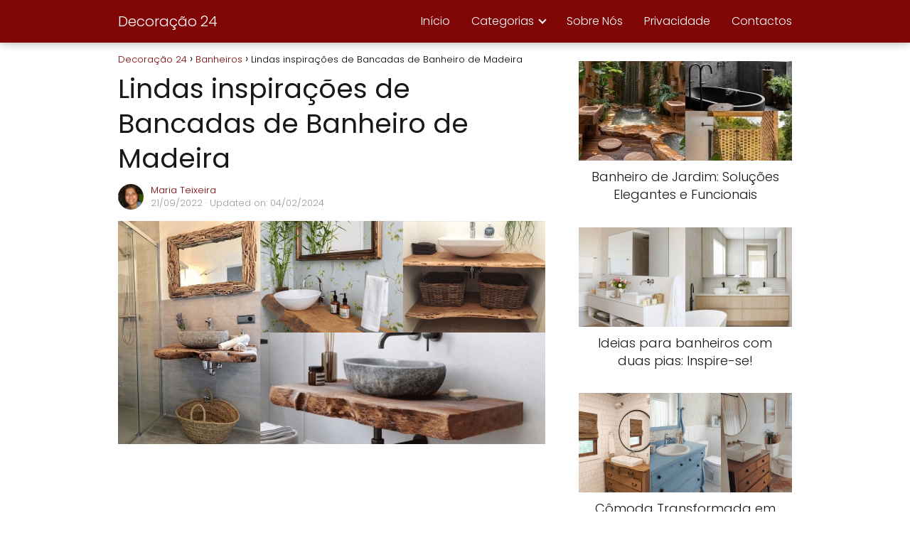

--- FILE ---
content_type: text/html; charset=UTF-8
request_url: https://decoracao24.com/bancadas-de-banheiro-de-madeira/
body_size: 20942
content:
<!DOCTYPE html><html lang="pt-BR" prefix="og: https://ogp.me/ns#" > <head><meta charset="UTF-8"><script>if(navigator.userAgent.match(/MSIE|Internet Explorer/i)||navigator.userAgent.match(/Trident\/7\..*?rv:11/i)){var href=document.location.href;if(!href.match(/[?&]nowprocket/)){if(href.indexOf("?")==-1){if(href.indexOf("#")==-1){document.location.href=href+"?nowprocket=1"}else{document.location.href=href.replace("#","?nowprocket=1#")}}else{if(href.indexOf("#")==-1){document.location.href=href+"&nowprocket=1"}else{document.location.href=href.replace("#","&nowprocket=1#")}}}}</script><script>(()=>{class RocketLazyLoadScripts{constructor(){this.v="2.0.3",this.userEvents=["keydown","keyup","mousedown","mouseup","mousemove","mouseover","mouseenter","mouseout","mouseleave","touchmove","touchstart","touchend","touchcancel","wheel","click","dblclick","input","visibilitychange"],this.attributeEvents=["onblur","onclick","oncontextmenu","ondblclick","onfocus","onmousedown","onmouseenter","onmouseleave","onmousemove","onmouseout","onmouseover","onmouseup","onmousewheel","onscroll","onsubmit"]}async t(){this.i(),this.o(),/iP(ad|hone)/.test(navigator.userAgent)&&this.h(),this.u(),this.l(this),this.m(),this.k(this),this.p(this),this._(),await Promise.all([this.R(),this.L()]),this.lastBreath=Date.now(),this.S(this),this.P(),this.D(),this.O(),this.M(),await this.C(this.delayedScripts.normal),await this.C(this.delayedScripts.defer),await this.C(this.delayedScripts.async),this.F("domReady"),await this.T(),await this.j(),await this.I(),this.F("windowLoad"),await this.A(),window.dispatchEvent(new Event("rocket-allScriptsLoaded")),this.everythingLoaded=!0,this.lastTouchEnd&&await new Promise((t=>setTimeout(t,500-Date.now()+this.lastTouchEnd))),this.H(),this.F("all"),this.U(),this.W()}i(){this.CSPIssue=sessionStorage.getItem("rocketCSPIssue"),document.addEventListener("securitypolicyviolation",(t=>{this.CSPIssue||"script-src-elem"!==t.violatedDirective||"data"!==t.blockedURI||(this.CSPIssue=!0,sessionStorage.setItem("rocketCSPIssue",!0))}),{isRocket:!0})}o(){window.addEventListener("pageshow",(t=>{this.persisted=t.persisted,this.realWindowLoadedFired=!0}),{isRocket:!0}),window.addEventListener("pagehide",(()=>{this.onFirstUserAction=null}),{isRocket:!0})}h(){let t;function e(e){t=e}window.addEventListener("touchstart",e,{isRocket:!0}),window.addEventListener("touchend",(function i(o){Math.abs(o.changedTouches[0].pageX-t.changedTouches[0].pageX)<10&&Math.abs(o.changedTouches[0].pageY-t.changedTouches[0].pageY)<10&&o.timeStamp-t.timeStamp<200&&(o.target.dispatchEvent(new PointerEvent("click",{target:o.target,bubbles:!0,cancelable:!0,detail:1})),event.preventDefault(),window.removeEventListener("touchstart",e,{isRocket:!0}),window.removeEventListener("touchend",i,{isRocket:!0}))}),{isRocket:!0})}q(t){this.userActionTriggered||("mousemove"!==t.type||this.firstMousemoveIgnored?"keyup"===t.type||"mouseover"===t.type||"mouseout"===t.type||(this.userActionTriggered=!0,this.onFirstUserAction&&this.onFirstUserAction()):this.firstMousemoveIgnored=!0),"click"===t.type&&t.preventDefault(),this.savedUserEvents.length>0&&(t.stopPropagation(),t.stopImmediatePropagation()),"touchstart"===this.lastEvent&&"touchend"===t.type&&(this.lastTouchEnd=Date.now()),"click"===t.type&&(this.lastTouchEnd=0),this.lastEvent=t.type,this.savedUserEvents.push(t)}u(){this.savedUserEvents=[],this.userEventHandler=this.q.bind(this),this.userEvents.forEach((t=>window.addEventListener(t,this.userEventHandler,{passive:!1,isRocket:!0})))}U(){this.userEvents.forEach((t=>window.removeEventListener(t,this.userEventHandler,{passive:!1,isRocket:!0}))),this.savedUserEvents.forEach((t=>{t.target.dispatchEvent(new window[t.constructor.name](t.type,t))}))}m(){this.eventsMutationObserver=new MutationObserver((t=>{const e="return false";for(const i of t){if("attributes"===i.type){const t=i.target.getAttribute(i.attributeName);t&&t!==e&&(i.target.setAttribute("data-rocket-"+i.attributeName,t),i.target["rocket"+i.attributeName]=new Function("event",t),i.target.setAttribute(i.attributeName,e))}"childList"===i.type&&i.addedNodes.forEach((t=>{if(t.nodeType===Node.ELEMENT_NODE)for(const i of t.attributes)this.attributeEvents.includes(i.name)&&i.value&&""!==i.value&&(t.setAttribute("data-rocket-"+i.name,i.value),t["rocket"+i.name]=new Function("event",i.value),t.setAttribute(i.name,e))}))}})),this.eventsMutationObserver.observe(document,{subtree:!0,childList:!0,attributeFilter:this.attributeEvents})}H(){this.eventsMutationObserver.disconnect(),this.attributeEvents.forEach((t=>{document.querySelectorAll("[data-rocket-"+t+"]").forEach((e=>{e.setAttribute(t,e.getAttribute("data-rocket-"+t)),e.removeAttribute("data-rocket-"+t)}))}))}k(t){Object.defineProperty(HTMLElement.prototype,"onclick",{get(){return this.rocketonclick||null},set(e){this.rocketonclick=e,this.setAttribute(t.everythingLoaded?"onclick":"data-rocket-onclick","this.rocketonclick(event)")}})}S(t){function e(e,i){let o=e[i];e[i]=null,Object.defineProperty(e,i,{get:()=>o,set(s){t.everythingLoaded?o=s:e["rocket"+i]=o=s}})}e(document,"onreadystatechange"),e(window,"onload"),e(window,"onpageshow");try{Object.defineProperty(document,"readyState",{get:()=>t.rocketReadyState,set(e){t.rocketReadyState=e},configurable:!0}),document.readyState="loading"}catch(t){console.log("WPRocket DJE readyState conflict, bypassing")}}l(t){this.originalAddEventListener=EventTarget.prototype.addEventListener,this.originalRemoveEventListener=EventTarget.prototype.removeEventListener,this.savedEventListeners=[],EventTarget.prototype.addEventListener=function(e,i,o){o&&o.isRocket||!t.B(e,this)&&!t.userEvents.includes(e)||t.B(e,this)&&!t.userActionTriggered||e.startsWith("rocket-")||t.everythingLoaded?t.originalAddEventListener.call(this,e,i,o):t.savedEventListeners.push({target:this,remove:!1,type:e,func:i,options:o})},EventTarget.prototype.removeEventListener=function(e,i,o){o&&o.isRocket||!t.B(e,this)&&!t.userEvents.includes(e)||t.B(e,this)&&!t.userActionTriggered||e.startsWith("rocket-")||t.everythingLoaded?t.originalRemoveEventListener.call(this,e,i,o):t.savedEventListeners.push({target:this,remove:!0,type:e,func:i,options:o})}}F(t){"all"===t&&(EventTarget.prototype.addEventListener=this.originalAddEventListener,EventTarget.prototype.removeEventListener=this.originalRemoveEventListener),this.savedEventListeners=this.savedEventListeners.filter((e=>{let i=e.type,o=e.target||window;return"domReady"===t&&"DOMContentLoaded"!==i&&"readystatechange"!==i||("windowLoad"===t&&"load"!==i&&"readystatechange"!==i&&"pageshow"!==i||(this.B(i,o)&&(i="rocket-"+i),e.remove?o.removeEventListener(i,e.func,e.options):o.addEventListener(i,e.func,e.options),!1))}))}p(t){let e;function i(e){return t.everythingLoaded?e:e.split(" ").map((t=>"load"===t||t.startsWith("load.")?"rocket-jquery-load":t)).join(" ")}function o(o){function s(e){const s=o.fn[e];o.fn[e]=o.fn.init.prototype[e]=function(){return this[0]===window&&t.userActionTriggered&&("string"==typeof arguments[0]||arguments[0]instanceof String?arguments[0]=i(arguments[0]):"object"==typeof arguments[0]&&Object.keys(arguments[0]).forEach((t=>{const e=arguments[0][t];delete arguments[0][t],arguments[0][i(t)]=e}))),s.apply(this,arguments),this}}if(o&&o.fn&&!t.allJQueries.includes(o)){const e={DOMContentLoaded:[],"rocket-DOMContentLoaded":[]};for(const t in e)document.addEventListener(t,(()=>{e[t].forEach((t=>t()))}),{isRocket:!0});o.fn.ready=o.fn.init.prototype.ready=function(i){function s(){parseInt(o.fn.jquery)>2?setTimeout((()=>i.bind(document)(o))):i.bind(document)(o)}return t.realDomReadyFired?!t.userActionTriggered||t.fauxDomReadyFired?s():e["rocket-DOMContentLoaded"].push(s):e.DOMContentLoaded.push(s),o([])},s("on"),s("one"),s("off"),t.allJQueries.push(o)}e=o}t.allJQueries=[],o(window.jQuery),Object.defineProperty(window,"jQuery",{get:()=>e,set(t){o(t)}})}P(){const t=new Map;document.write=document.writeln=function(e){const i=document.currentScript,o=document.createRange(),s=i.parentElement;let n=t.get(i);void 0===n&&(n=i.nextSibling,t.set(i,n));const c=document.createDocumentFragment();o.setStart(c,0),c.appendChild(o.createContextualFragment(e)),s.insertBefore(c,n)}}async R(){return new Promise((t=>{this.userActionTriggered?t():this.onFirstUserAction=t}))}async L(){return new Promise((t=>{document.addEventListener("DOMContentLoaded",(()=>{this.realDomReadyFired=!0,t()}),{isRocket:!0})}))}async I(){return this.realWindowLoadedFired?Promise.resolve():new Promise((t=>{window.addEventListener("load",t,{isRocket:!0})}))}M(){this.pendingScripts=[];this.scriptsMutationObserver=new MutationObserver((t=>{for(const e of t)e.addedNodes.forEach((t=>{"SCRIPT"!==t.tagName||t.noModule||t.isWPRocket||this.pendingScripts.push({script:t,promise:new Promise((e=>{const i=()=>{const i=this.pendingScripts.findIndex((e=>e.script===t));i>=0&&this.pendingScripts.splice(i,1),e()};t.addEventListener("load",i,{isRocket:!0}),t.addEventListener("error",i,{isRocket:!0}),setTimeout(i,1e3)}))})}))})),this.scriptsMutationObserver.observe(document,{childList:!0,subtree:!0})}async j(){await this.J(),this.pendingScripts.length?(await this.pendingScripts[0].promise,await this.j()):this.scriptsMutationObserver.disconnect()}D(){this.delayedScripts={normal:[],async:[],defer:[]},document.querySelectorAll("script[type$=rocketlazyloadscript]").forEach((t=>{t.hasAttribute("data-rocket-src")?t.hasAttribute("async")&&!1!==t.async?this.delayedScripts.async.push(t):t.hasAttribute("defer")&&!1!==t.defer||"module"===t.getAttribute("data-rocket-type")?this.delayedScripts.defer.push(t):this.delayedScripts.normal.push(t):this.delayedScripts.normal.push(t)}))}async _(){await this.L();let t=[];document.querySelectorAll("script[type$=rocketlazyloadscript][data-rocket-src]").forEach((e=>{let i=e.getAttribute("data-rocket-src");if(i&&!i.startsWith("data:")){i.startsWith("//")&&(i=location.protocol+i);try{const o=new URL(i).origin;o!==location.origin&&t.push({src:o,crossOrigin:e.crossOrigin||"module"===e.getAttribute("data-rocket-type")})}catch(t){}}})),t=[...new Map(t.map((t=>[JSON.stringify(t),t]))).values()],this.N(t,"preconnect")}async $(t){if(await this.G(),!0!==t.noModule||!("noModule"in HTMLScriptElement.prototype))return new Promise((e=>{let i;function o(){(i||t).setAttribute("data-rocket-status","executed"),e()}try{if(navigator.userAgent.includes("Firefox/")||""===navigator.vendor||this.CSPIssue)i=document.createElement("script"),[...t.attributes].forEach((t=>{let e=t.nodeName;"type"!==e&&("data-rocket-type"===e&&(e="type"),"data-rocket-src"===e&&(e="src"),i.setAttribute(e,t.nodeValue))})),t.text&&(i.text=t.text),t.nonce&&(i.nonce=t.nonce),i.hasAttribute("src")?(i.addEventListener("load",o,{isRocket:!0}),i.addEventListener("error",(()=>{i.setAttribute("data-rocket-status","failed-network"),e()}),{isRocket:!0}),setTimeout((()=>{i.isConnected||e()}),1)):(i.text=t.text,o()),i.isWPRocket=!0,t.parentNode.replaceChild(i,t);else{const i=t.getAttribute("data-rocket-type"),s=t.getAttribute("data-rocket-src");i?(t.type=i,t.removeAttribute("data-rocket-type")):t.removeAttribute("type"),t.addEventListener("load",o,{isRocket:!0}),t.addEventListener("error",(i=>{this.CSPIssue&&i.target.src.startsWith("data:")?(console.log("WPRocket: CSP fallback activated"),t.removeAttribute("src"),this.$(t).then(e)):(t.setAttribute("data-rocket-status","failed-network"),e())}),{isRocket:!0}),s?(t.fetchPriority="high",t.removeAttribute("data-rocket-src"),t.src=s):t.src="data:text/javascript;base64,"+window.btoa(unescape(encodeURIComponent(t.text)))}}catch(i){t.setAttribute("data-rocket-status","failed-transform"),e()}}));t.setAttribute("data-rocket-status","skipped")}async C(t){const e=t.shift();return e?(e.isConnected&&await this.$(e),this.C(t)):Promise.resolve()}O(){this.N([...this.delayedScripts.normal,...this.delayedScripts.defer,...this.delayedScripts.async],"preload")}N(t,e){this.trash=this.trash||[];let i=!0;var o=document.createDocumentFragment();t.forEach((t=>{const s=t.getAttribute&&t.getAttribute("data-rocket-src")||t.src;if(s&&!s.startsWith("data:")){const n=document.createElement("link");n.href=s,n.rel=e,"preconnect"!==e&&(n.as="script",n.fetchPriority=i?"high":"low"),t.getAttribute&&"module"===t.getAttribute("data-rocket-type")&&(n.crossOrigin=!0),t.crossOrigin&&(n.crossOrigin=t.crossOrigin),t.integrity&&(n.integrity=t.integrity),t.nonce&&(n.nonce=t.nonce),o.appendChild(n),this.trash.push(n),i=!1}})),document.head.appendChild(o)}W(){this.trash.forEach((t=>t.remove()))}async T(){try{document.readyState="interactive"}catch(t){}this.fauxDomReadyFired=!0;try{await this.G(),document.dispatchEvent(new Event("rocket-readystatechange")),await this.G(),document.rocketonreadystatechange&&document.rocketonreadystatechange(),await this.G(),document.dispatchEvent(new Event("rocket-DOMContentLoaded")),await this.G(),window.dispatchEvent(new Event("rocket-DOMContentLoaded"))}catch(t){console.error(t)}}async A(){try{document.readyState="complete"}catch(t){}try{await this.G(),document.dispatchEvent(new Event("rocket-readystatechange")),await this.G(),document.rocketonreadystatechange&&document.rocketonreadystatechange(),await this.G(),window.dispatchEvent(new Event("rocket-load")),await this.G(),window.rocketonload&&window.rocketonload(),await this.G(),this.allJQueries.forEach((t=>t(window).trigger("rocket-jquery-load"))),await this.G();const t=new Event("rocket-pageshow");t.persisted=this.persisted,window.dispatchEvent(t),await this.G(),window.rocketonpageshow&&window.rocketonpageshow({persisted:this.persisted})}catch(t){console.error(t)}}async G(){Date.now()-this.lastBreath>45&&(await this.J(),this.lastBreath=Date.now())}async J(){return document.hidden?new Promise((t=>setTimeout(t))):new Promise((t=>requestAnimationFrame(t)))}B(t,e){return e===document&&"readystatechange"===t||(e===document&&"DOMContentLoaded"===t||(e===window&&"DOMContentLoaded"===t||(e===window&&"load"===t||e===window&&"pageshow"===t)))}static run(){(new RocketLazyLoadScripts).t()}}RocketLazyLoadScripts.run()})();</script> <meta name="viewport" content="width=device-width, initial-scale=1.0, maximum-scale=2.0"><style> @font-face { font-family: "sw-icon-font"; src:url("https://decoracao24.com/wp-content/plugins/social-warfare/assets/fonts/sw-icon-font.eot?ver=4.5.6"); src:url("https://decoracao24.com/wp-content/plugins/social-warfare/assets/fonts/sw-icon-font.eot?ver=4.5.6#iefix") format("embedded-opentype"), url("https://decoracao24.com/wp-content/plugins/social-warfare/assets/fonts/sw-icon-font.woff?ver=4.5.6") format("woff"), url("https://decoracao24.com/wp-content/plugins/social-warfare/assets/fonts/sw-icon-font.ttf?ver=4.5.6") format("truetype"), url("https://decoracao24.com/wp-content/plugins/social-warfare/assets/fonts/sw-icon-font.svg?ver=4.5.6#1445203416") format("svg"); font-weight: normal; font-style: normal; font-display:block; }</style><link rel="dns-prefetch" href="https://www.googletagmanager.com"><link rel="preconnect" href="https://www.googletagmanager.com" crossorigin><link rel="preconnect" href="https://pagead2.googlesyndication.com" crossorigin><link rel="preconnect" href="https://googleads.g.doubleclick.net" crossorigin><link rel="preconnect" href="https://tpc.googlesyndication.com" crossorigin><link rel="preconnect" href="https://stats.g.doubleclick.net" crossorigin><link rel="preconnect" href="https://cm.g.doubleclick.net" crossorigin><link rel="preload" href="https://securepubads.g.doubleclick.net/tag/js/gpt.js" as="script"><title>Lindas Inspirações De Bancadas De Banheiro De Madeira</title><meta name="description" content="A madeira é um material muito versátil e cada vez mais utlizada na decoração de casas e jardins. A verdade é que a madeira pode ser usada de muitas formas e"/><meta name="robots" content="follow, index, max-snippet:-1, max-video-preview:-1, max-image-preview:large"/><link rel="canonical" href="https://decoracao24.com/bancadas-de-banheiro-de-madeira/"/><meta property="og:locale" content="pt_BR"/><meta property="og:type" content="article"/><meta property="og:title" content="Lindas Inspirações De Bancadas De Banheiro De Madeira"/><meta property="og:description" content="A madeira é um material muito versátil e cada vez mais utlizada na decoração de casas e jardins. A verdade é que a madeira pode ser usada de muitas formas e"/><meta property="og:url" content="https://decoracao24.com/bancadas-de-banheiro-de-madeira/"/><meta property="og:site_name" content="Decoração 24"/><meta property="article:author" content="https://www.facebook.com/mariafatima1963"/><meta property="article:tag" content="bancadas-de-banheiro-de-madeira"/><meta property="article:section" content="Banheiros"/><meta property="og:updated_time" content="2024-02-04T04:28:32+00:00"/><meta property="fb:admins" content="100026895676582"/><meta property="og:image" content="https://decoracao24.com/wp-content/uploads/bancadas-de-banheiro-de-madeira.png"/><meta property="og:image:secure_url" content="https://decoracao24.com/wp-content/uploads/bancadas-de-banheiro-de-madeira.png"/><meta property="og:image:width" content="1200"/><meta property="og:image:height" content="628"/><meta property="og:image:alt" content="Lindas inspirações de Bancadas de Banheiro de Madeira"/><meta property="og:image:type" content="image/png"/><meta property="article:published_time" content="2022-09-21T14:49:15+01:00"/><meta property="article:modified_time" content="2024-02-04T04:28:32+00:00"/><meta name="twitter:card" content="summary_large_image"/><meta name="twitter:title" content="Lindas Inspirações De Bancadas De Banheiro De Madeira"/><meta name="twitter:description" content="A madeira é um material muito versátil e cada vez mais utlizada na decoração de casas e jardins. A verdade é que a madeira pode ser usada de muitas formas e"/><meta name="twitter:image" content="https://decoracao24.com/wp-content/uploads/bancadas-de-banheiro-de-madeira.png"/><meta name="twitter:label1" content="Escrito por"/><meta name="twitter:data1" content="Maria Teixeira"/><meta name="twitter:label2" content="Tempo para leitura"/><meta name="twitter:data2" content="Menos de um minuto"/><script type="application/ld+json" class="rank-math-schema-pro">{"@context":"https://schema.org","@graph":[{"articleSection":"Banheiros","headline":"Lindas Inspira\u00e7\u00f5es De Bancadas De Banheiro De Madeira","description":"A madeira \u00e9 um material muito vers\u00e1til e cada vez mais utlizada na decora\u00e7\u00e3o de casas e jardins. A verdade \u00e9 que a madeira pode ser usada de muitas formas e","@type":"Article","author":{"@type":"Person","name":"Maria Teixeira"},"datePublished":"2022-09-21T14:49:15+01:00","dateModified":"2024-02-04T04:28:32+00:00","image":{"@id":"https://decoracao24.com/wp-content/uploads/bancadas-de-banheiro-de-madeira.png"},"copyrightYear":"2024","name":"Lindas Inspira\u00e7\u00f5es De Bancadas De Banheiro De Madeira","@id":"https://decoracao24.com/bancadas-de-banheiro-de-madeira/#schema-719255","isPartOf":{"@id":"https://decoracao24.com/bancadas-de-banheiro-de-madeira/#webpage"},"publisher":{"@id":"https://decoracao24.com/#organization"},"inLanguage":"pt-BR","mainEntityOfPage":{"@id":"https://decoracao24.com/bancadas-de-banheiro-de-madeira/#webpage"}},{"@type":"Organization","@id":"https://decoracao24.com/#organization","name":"Decora\u00e7\u00e3o 24"},{"@type":"WebSite","@id":"https://decoracao24.com/#website","url":"https://decoracao24.com","name":"Decora\u00e7\u00e3o 24","publisher":{"@id":"https://decoracao24.com/#organization"},"inLanguage":"pt-BR"},{"@type":"ImageObject","@id":"https://decoracao24.com/wp-content/uploads/bancadas-de-banheiro-de-madeira.png","url":"https://decoracao24.com/wp-content/uploads/bancadas-de-banheiro-de-madeira.png","width":"1200","height":"628","inLanguage":"pt-BR"},{"@type":"WebPage","@id":"https://decoracao24.com/bancadas-de-banheiro-de-madeira/#webpage","url":"https://decoracao24.com/bancadas-de-banheiro-de-madeira/","name":"Lindas Inspira\u00e7\u00f5es De Bancadas De Banheiro De Madeira","datePublished":"2022-09-21T14:49:15+01:00","dateModified":"2024-02-04T04:28:32+00:00","isPartOf":{"@id":"https://decoracao24.com/#website"},"primaryImageOfPage":{"@id":"https://decoracao24.com/wp-content/uploads/bancadas-de-banheiro-de-madeira.png"},"inLanguage":"pt-BR"},{"@type":"Person","@id":"https://decoracao24.com/author/maria/","name":"Maria Teixeira","url":"https://decoracao24.com/author/maria/","image":{"@type":"ImageObject","@id":"https://secure.gravatar.com/avatar/799c31dceb990d3de4835bb7fc0984704ad24f8f586a5343a832064258a3cb7a?s=96&amp;d=blank&amp;r=g","url":"https://secure.gravatar.com/avatar/799c31dceb990d3de4835bb7fc0984704ad24f8f586a5343a832064258a3cb7a?s=96&amp;d=blank&amp;r=g","caption":"Maria Teixeira","inLanguage":"pt-BR"},"sameAs":["https://decoracao24.com","https://www.facebook.com/mariafatima1963"],"worksFor":{"@id":"https://decoracao24.com/#organization"}},{"@type":"NewsArticle","headline":"Lindas Inspira\u00e7\u00f5es De Bancadas De Banheiro De Madeira","datePublished":"2022-09-21T14:49:15+01:00","dateModified":"2024-02-04T04:28:32+00:00","articleSection":"Banheiros","author":{"@id":"https://decoracao24.com/author/maria/","name":"Maria Teixeira"},"publisher":{"@id":"https://decoracao24.com/#organization"},"description":"A madeira \u00e9 um material muito vers\u00e1til e cada vez mais utlizada na decora\u00e7\u00e3o de casas e jardins. A verdade \u00e9 que a madeira pode ser usada de muitas formas e","copyrightYear":"2024","copyrightHolder":{"@id":"https://decoracao24.com/#organization"},"name":"Lindas Inspira\u00e7\u00f5es De Bancadas De Banheiro De Madeira","@id":"https://decoracao24.com/bancadas-de-banheiro-de-madeira/#richSnippet","isPartOf":{"@id":"https://decoracao24.com/bancadas-de-banheiro-de-madeira/#webpage"},"image":{"@id":"https://decoracao24.com/wp-content/uploads/bancadas-de-banheiro-de-madeira.png"},"inLanguage":"pt-BR","mainEntityOfPage":{"@id":"https://decoracao24.com/bancadas-de-banheiro-de-madeira/#webpage"}}]}</script><link rel="alternate" type="application/rss+xml" title="Feed para Decoração 24 &raquo;" href="https://decoracao24.com/feed/"/><link rel="alternate" type="application/rss+xml" title="Feed de comentários para Decoração 24 &raquo;" href="https://decoracao24.com/comments/feed/"/><link rel="alternate" title="oEmbed (JSON)" type="application/json+oembed" href="https://decoracao24.com/wp-json/oembed/1.0/embed?url=https%3A%2F%2Fdecoracao24.com%2Fbancadas-de-banheiro-de-madeira%2F"/><link rel="alternate" title="oEmbed (XML)" type="text/xml+oembed" href="https://decoracao24.com/wp-json/oembed/1.0/embed?url=https%3A%2F%2Fdecoracao24.com%2Fbancadas-de-banheiro-de-madeira%2F&#038;format=xml"/><style id='wp-img-auto-sizes-contain-inline-css' type='text/css'>img:is([sizes=auto i],[sizes^="auto," i]){contain-intrinsic-size:3000px 1500px}/*# sourceURL=wp-img-auto-sizes-contain-inline-css */</style><style id='classic-theme-styles-inline-css' type='text/css'>/*! This file is auto-generated */.wp-block-button__link{color:#fff;background-color:#32373c;border-radius:9999px;box-shadow:none;text-decoration:none;padding:calc(.667em + 2px) calc(1.333em + 2px);font-size:1.125em}.wp-block-file__button{background:#32373c;color:#fff;text-decoration:none}/*# sourceURL=/wp-includes/css/classic-themes.min.css */</style><link data-minify="1" rel='stylesheet' id='notix-css' href='https://decoracao24.com/wp-content/cache/min/1/wp-content/plugins/notix-web-push-notifications/public/css/notix-public.css?ver=1766248284' type='text/css' media='all'/><link rel='stylesheet' id='social_warfare-css' href='https://decoracao24.com/wp-content/plugins/social-warfare/assets/css/style.min.css?ver=4.5.6' type='text/css' media='all'/><link rel='stylesheet' id='asap-style-css' href='https://decoracao24.com/wp-content/themes/asap/assets/css/main.min.css?ver=04280925' type='text/css' media='all'/><style id='asap-style-inline-css' type='text/css'>body {font-family: 'Poppins', sans-serif !important;background: #FFFFFF;font-weight: 300 !important;}h1,h2,h3,h4,h5,h6 {font-family: 'Poppins', sans-serif !important;font-weight: 400;line-height: 1.3;}h1 {color:#181818}h2,h5,h6{color:#181818}h3{color:#181818}h4{color:#181818}.home-categories .article-loop:hover h3,.home-categories .article-loop:hover p {color:#181818 !important;}.grid-container .grid-item h2 {font-family: 'Poppins', sans-serif !important;font-weight: 700;font-size: 25px !important;line-height: 1.3;}.design-3 .grid-container .grid-item h2,.design-3 .grid-container .grid-item h2 {font-size: 25px !important;}.home-categories h2 {font-family: 'Poppins', sans-serif !important;font-weight: 700;font-size: calc(25px - 4px) !important;line-height: 1.3;}.home-categories .featured-post h3 {font-family: 'Poppins', sans-serif !important;font-weight: 700 !important;font-size: 25px !important;line-height: 1.3;}.home-categories .article-loop h3,.home-categories .regular-post h3 {font-family: 'Poppins', sans-serif !important;font-weight: 300 !important;}.home-categories .regular-post h3 {font-size: calc(18px - 1px) !important;}.home-categories .article-loop h3,.design-3 .home-categories .regular-post h3 {font-size: 18px !important;}.article-loop p,.article-loop h2,.article-loop h3,.article-loop h4,.article-loop span.entry-title, .related-posts p,.last-post-sidebar p,.woocommerce-loop-product__title {font-family: 'Poppins', sans-serif !important;font-size: 18px !important;font-weight: 300 !important;}.article-loop-featured p,.article-loop-featured h2,.article-loop-featured h3 {font-family: 'Poppins', sans-serif !important;font-size: 18px !important;font-weight: bold !important;}.article-loop .show-extract p,.article-loop .show-extract span {font-family: 'Poppins', sans-serif !important;font-weight: 300 !important;}.home-categories .content-area .show-extract p {font-size: calc(18px - 2px) !important;}a {color: #800505;}.the-content .post-index span,.des-category .post-index span {font-size:18px;}.the-content .post-index li,.the-content .post-index a,.des-category .post-index li,.des-category .post-index a,.comment-respond > p > span > a,.asap-pros-cons-title span,.asap-pros-cons ul li span,.woocommerce #reviews #comments ol.commentlist li .comment-text p,.woocommerce #review_form #respond p,.woocommerce .comment-reply-title,.woocommerce form .form-row label, .woocommerce-page form .form-row label {font-size: calc(18px - 2px);}.content-tags a,.tagcloud a {border:1px solid #800505;}.content-tags a:hover,.tagcloud a:hover {color: #80050599;}p,.the-content ul li,.the-content ol li,.content-wc ul li.content-wc ol li {color: #181818;font-size: 18px;line-height: 1.6;}.comment-author cite,.primary-sidebar ul li a,.woocommerce ul.products li.product .price,span.asap-author,.content-cluster .show-extract span,.home-categories h2 a {color: #181818;}.comment-body p,#commentform input,#commentform textarea{font-size: calc(18px - 2px);}.social-title,.primary-sidebar ul li a {font-size: calc(18px - 3px);}.breadcrumb a,.breadcrumb span,.woocommerce .woocommerce-breadcrumb {font-size: calc(18px - 5px);}.content-footer p,.content-footer li,.content-footer .widget-bottom-area,.search-header input:not([type=submit]):not([type=radio]):not([type=checkbox]):not([type=file]) {font-size: calc(18px - 4px) !important;}.search-header input:not([type=submit]):not([type=radio]):not([type=checkbox]):not([type=file]) {border:1px solid #FFFFFF26 !important;}h1 {font-size: 38px;}.archive .content-loop h1 {font-size: calc(38px - 2px);}.asap-hero h1 {font-size: 32px;}h2 {font-size: 32px;}h3 {font-size: 28px;}h4 {font-size: 23px;}.site-header,#cookiesbox {background: #800505;}.site-header-wc a span.count-number {border:1px solid #FFFFFF;}.content-footer {background: #800505;}.comment-respond > p,.area-comentarios ol > p,.error404 .content-loop p + p,.search .content-loop .search-home + p {border-bottom:1px solid #800505}.home-categories h2:after,.toc-rapida__item.is-active::before {background: #800505}.pagination a,.nav-links a,.woocommerce #respond input#submit,.woocommerce a.button, .woocommerce button.button,.woocommerce input.button,.woocommerce #respond input#submit.alt,.woocommerce a.button.alt,.woocommerce button.button.alt,.woocommerce input.button.alt,.wpcf7-form input.wpcf7-submit,.woocommerce-pagination .page-numbers a,.woocommerce-pagination .page-numbers span {background: #800505;color: #FFFFFF !important;}.woocommerce div.product .woocommerce-tabs ul.tabs li.active {border-bottom: 2px solid #800505;}.pagination a:hover,.nav-links a:hover,.woocommerce-pagination .page-numbers a:hover,.woocommerce-pagination .page-numbers span:hover {background: #800505B3;}.woocommerce-pagination .page-numbers .current {background: #FFFFFF;color: #181818 !important;}.article-loop a span.entry-title{color:#181818 !important;}.article-loop a:hover p,.article-loop a:hover h2,.article-loop a:hover h3,.article-loop a:hover span.entry-title,.home-categories-h2 h2 a:hover {color: #800505 !important;}.article-loop.custom-links a:hover span.entry-title,.asap-loop-horizontal .article-loop a:hover span.entry-title {color: #181818 !important;}#commentform input,#commentform textarea {border: 2px solid #800505;font-weight: 300 !important;}.content-loop,.content-loop-design {max-width: 980px;}.site-header-content,.site-header-content-top {max-width: 980px;}.content-footer {max-width: calc(980px - 32px); }.content-footer-social {background: #8005051A;}.content-single {max-width: 980px;}.content-page {max-width: 980px;}.content-wc {max-width: 980px;}.reply a,.go-top {background: #800505;color: #FFFFFF;}.reply a {border: 2px solid #800505;}#commentform input[type=submit] {background: #800505;color: #FFFFFF;}.site-header a,header,header label,.site-name h1 {color: #FFFFFF;}.content-footer a,.content-footer p,.content-footer .widget-area,.content-footer .widget-content-footer-bottom {color: #FFFFFF;}header .line {background: #FFFFFF;}.site-logo img {max-width: 160px;width:100%;}.content-footer .logo-footer img {max-width: 160px;}.search-header {margin-left: 0px;}.primary-sidebar {width:300px;}p.sidebar-title {font-size:calc(18px + 1px);}.comment-respond > p,.area-comentarios ol > p,.asap-subtitle,.asap-subtitle p {font-size:calc(18px + 2px);}.popular-post-sidebar ol a {color:#181818;font-size:calc(18px - 2px);}.popular-post-sidebar ol li:before,.primary-sidebar div ul li:before {border-color: #800505;}.search-form input[type=submit] {background:#800505;}.search-form {border:2px solid #800505;}.sidebar-title:after {background:#800505;}.single-nav .nav-prev a:before, .single-nav .nav-next a:before {border-color:#800505;}.single-nav a {color:#181818;font-size:calc(18px - 3px);}.the-content .post-index {border-top:2px solid #800505;}.the-content .post-index #show-table {color:#800505;font-size: calc(18px - 3px);font-weight: 300;}.the-content .post-index .btn-show {font-size: calc(18px - 3px) !important;}.search-header form {width:200px;}.site-header .site-header-wc svg {stroke:#FFFFFF;}.item-featured {color:#FFFFFF;background:#e88330;}.item-new {color:#FFFFFF;background:#e83030;}.asap-style1.asap-popular ol li:before {border:1px solid #181818;}.asap-style2.asap-popular ol li:before {border:2px solid #800505;}.category-filters a.checked .checkbox {background-color: #800505; border-color: #800505;background-image: url('data:image/svg+xml;charset=UTF-8,<svg viewBox="0 0 16 16" fill="%23FFFFFF" xmlns="http://www.w3.org/2000/svg"><path d="M5.5 11.793l-3.646-3.647.708-.707L5.5 10.379l6.646-6.647.708.707-7.354 7.354z"/></svg>');}.category-filters a:hover .checkbox {border-color: #800505;}.design-2 .content-area.latest-post-container,.design-3 .regular-posts {grid-template-columns: repeat(3, 1fr);}.checkbox .check-table svg {stroke:#800505;}.article-content {height:196px;}.content-thin .content-cluster .article-content {height:160px !important;}.last-post-sidebar .article-content {height: 140px;margin-bottom: 8px}.related-posts .article-content {height: 120px;}.asap-box-design .related-posts .article-content {min-height:120px !important;}.asap-box-design .content-thin .content-cluster .article-content {heigth:160px !important;min-height:160px !important;}@media (max-width:1050px) { .last-post-sidebar .article-content,.related-posts .article-content {height: 150px !important}}@media (max-width: 480px) {.article-content {height: 180px}}@media (min-width:480px){.asap-box-design .article-content:not(.asap-box-design .last-post-sidebar .article-content) {min-height:196px;}.asap-loop-horizontal .content-thin .asap-columns-1 .content-cluster .article-image,.asap-loop-horizontal .content-thin .asap-columns-1 .content-cluster .article-content {height:100% !important;}.asap-loop-horizontal .asap-columns-1 .article-image:not(.asap-loop-horizontal .last-post-sidebar .asap-columns-1 .article-image), .asap-loop-horizontal .asap-columns-1 .article-content:not(.asap-loop-horizontal .last-post-sidebar .asap-columns-1 .article-content) {height:100% !important;}.asap-loop-horizontal .asap-columns-2 .article-image,.asap-loop-horizontal .asap-columns-2 .article-content,.asap-loop-horizontal .content-thin .asap-columns-2 .content-cluster .article-image,.asap-loop-horizontal .content-thin .asap-columns-2 .content-cluster .article-content {min-height:140px !important;height:100% !important;}.asap-loop-horizontal .asap-columns-3 .article-image,.asap-loop-horizontal .asap-columns-3 .article-content,.asap-loop-horizontal .content-thin .asap-columns-3 .content-cluster .article-image,.asap-loop-horizontal .content-thin .asap-columns-3 .content-cluster .article-content {min-height:120px !important;height:100% !important;}.asap-loop-horizontal .asap-columns-4 .article-image,.asap-loop-horizontal .asap-columns-4 .article-content,.asap-loop-horizontal .content-thin .asap-columns-4 .content-cluster .article-image,.asap-loop-horizontal .content-thin .asap-columns-4.content-cluster .article-content {min-height:100px !important;height:100% !important;}.asap-loop-horizontal .asap-columns-5 .article-image,.asap-loop-horizontal .asap-columns-5 .article-content,.asap-loop-horizontal .content-thin .asap-columns-5 .content-cluster .article-image,.asap-loop-horizontal .content-thin .asap-columns-5 .content-cluster .article-content {min-height:90px !important;height:100% !important;}}.article-loop .article-image,.article-loop a p,.article-loop img,.article-image-featured,input,textarea,a { transition:all .2s; }.article-loop:hover .article-image,.article-loop:hover img{transform:scale(1.05) }.the-content .post-index #index-table{display:none;}@media(max-width: 480px) {h1, .archive .content-loop h1 {font-size: calc(38px - 8px);}.asap-hero h1 {font-size: calc(32px - 8px);}h2 {font-size: calc(32px - 4px);}h3 {font-size: calc(28px - 4px);}}@media(min-width:1050px) {.content-thin {width: calc(95% - 300px);}#menu>ul {font-size: calc(18px - 2px);} #menu ul .menu-item-has-children:after {border: solid #FFFFFF;border-width: 0 2px 2px 0;}}@media(max-width:1050px) {#menu ul li .sub-menu li a:hover { color:#800505 !important;}#menu ul>li ul>li>a{font-size: calc(18px - 2px);}} .asap-box-design .last-post-sidebar .article-content { min-height:140px;}.asap-box-design .last-post-sidebar .article-loop {margin-bottom:.85rem !important;} .asap-box-design .last-post-sidebar article:last-child { margin-bottom:2rem !important;}.asap-date-loop {font-size: calc(18px - 5px) !important;text-align:center;}.sticky {top: 22px !important;}.the-content h2:before,.the-content h2 span:before{margin-top: -20px;height: 20px;}header {position:relative !important;}@media (max-width: 1050px) {.content-single,.content-page {padding-top: 0 !important;}.content-loop {padding: 2rem;}.author .content-loop, .category .content-loop {padding: 1rem 2rem 2rem 2rem;}}.site-header {box-shadow: 0 1px 12px rgb(0 0 0 / 30%);}.content-footer .widget-area {padding-right:2rem;}footer {background: #800505;}.content-footer {padding:20px;}.content-footer p.widget-title {margin-bottom:10px;}.content-footer .logo-footer {width:100%;align-items:flex-start;}.content-footer-social {width: 100%;}.content-single,content-page {margin-bottom:2rem;}.content-footer-social > div {max-width: calc(980px - 32px);margin:0 auto;}.content-footer .widget-bottom-area {margin-top:1.25rem;}.content-footer .widget-bottom-title {display: none;}@media (min-width:1050px) {.content-footer {padding:30px 0;}.content-footer .logo-footer {margin:0 1rem 0 0 !important;padding-right:2rem !important;}}@media (max-width:1050px) {.content-footer .logo-footer {margin:0 0 1rem 0 !important;}.content-footer .widget-area {margin-top:2rem !important;}}@media (max-width:1050px) {.content-footer {padding-bottom:44px;}}.search-header input {background:#FFFFFF !important;}.search-header button.s-btn,.search-header input::placeholder {color: #484848 !important;opacity:1 !important;}.search-header button.s-btn:hover {opacity:.7 !important;}.search-header input:not([type=submit]):not([type=radio]):not([type=checkbox]):not([type=file]) {border-color: #FFFFFF !important;}@media(min-width:768px) {.design-1 .grid-container .grid-item.item-2 h2,.design-1 .grid-container .grid-item.item-4 h2 {font-size: calc(25px - 8px) !important;}}@media (max-width: 768px) {.woocommerce ul.products[class*="columns-"] li.product,.woocommerce-page ul.products[class*="columns-"] li.product {width: 50% !important;}}.asap-megamenu-overlay.asap-megamenu-dropdown .asap-megamenu-container {width: 100%;padding: 0;}@media (min-width: 1050px) {.asap-megamenu-overlay.asap-megamenu-dropdown .asap-megamenu-container {max-width: calc(980px - 2rem) !important;width: calc(980px - 2rem) !important;margin: 0 auto !important;}}.asap-megamenu-overlay.asap-megamenu-dropdown .asap-megamenu-header,.asap-megamenu-overlay.asap-megamenu-dropdown .asap-megamenu-content {padding-left: 1rem;padding-right: 1rem;}/*# sourceURL=asap-style-inline-css */</style><link rel='shortlink' href='https://decoracao24.com/?p=7766'/><script type="rocketlazyloadscript" id="script"> const ntxs = document.createElement("script"); ntxs.src = "https://notix.io/ent/current/enot.min.js"; ntxs.onload = (sdk) => { sdk.startInstall({ appId: "1006ee38466018f5f8bdca55ca62eef", loadSettings: true }) }; document.head.append(ntxs);</script><meta name="theme-color" content="#800505"><link rel="preload" as="image" href="https://decoracao24.com/wp-content/uploads/bancadas-de-banheiro-de-madeira.png"/><style>@font-face { font-family: "Poppins"; font-style: normal; font-weight: 300; src: local(""), url("https://decoracao24.com/wp-content/themes/asap/assets/fonts/poppins-300.woff2") format("woff2"), url("https://decoracao24.com/wp-content/themes/asap/assets/fonts/poppins-300.woff") format("woff"); font-display: swap; } @font-face { font-family: "Poppins"; font-style: normal; font-weight: 700; src: local(""), url("https://decoracao24.com/wp-content/themes/asap/assets/fonts/poppins-700.woff2") format("woff2"), url("https://decoracao24.com/wp-content/themes/asap/assets/fonts/poppins-700.woff") format("woff"); font-display: swap; } @font-face { font-family: "Poppins"; font-style: normal; font-weight: 400; src: local(""), url("https://decoracao24.com/wp-content/themes/asap/assets/fonts/poppins-400.woff2") format("woff2"), url("https://decoracao24.com/wp-content/themes/asap/assets/fonts/poppins-400.woff") format("woff"); font-display: swap; } </style>     <script type="rocketlazyloadscript" defer async data-rocket-src="https://www.googletagmanager.com/gtag/js?id=G-Y2YE2MYWBC"></script><script type="rocketlazyloadscript"> window.dataLayer = window.dataLayer || []; function gtag(){dataLayer.push(arguments);} gtag('js', new Date()); gtag('config', 'G-Y2YE2MYWBC');</script><script async src="https://pagead2.googlesyndication.com/pagead/js/adsbygoogle.js?client=ca-pub-8531623926245762" crossorigin="anonymous"></script><link rel="icon" href="https://decoracao24.com/wp-content/uploads/cropped-d24icon.png" sizes="32x32"/><link rel="icon" href="https://decoracao24.com/wp-content/uploads/cropped-d24icon.png" sizes="192x192"/><link rel="apple-touch-icon" href="https://decoracao24.com/wp-content/uploads/cropped-d24icon.png"/><meta name="msapplication-TileImage" content="https://decoracao24.com/wp-content/uploads/cropped-d24icon.png"/><noscript><style id="rocket-lazyload-nojs-css">.rll-youtube-player, [data-lazy-src]{display:none !important;}</style></noscript><style id='global-styles-inline-css' type='text/css'>
:root{--wp--preset--aspect-ratio--square: 1;--wp--preset--aspect-ratio--4-3: 4/3;--wp--preset--aspect-ratio--3-4: 3/4;--wp--preset--aspect-ratio--3-2: 3/2;--wp--preset--aspect-ratio--2-3: 2/3;--wp--preset--aspect-ratio--16-9: 16/9;--wp--preset--aspect-ratio--9-16: 9/16;--wp--preset--color--black: #000000;--wp--preset--color--cyan-bluish-gray: #abb8c3;--wp--preset--color--white: #ffffff;--wp--preset--color--pale-pink: #f78da7;--wp--preset--color--vivid-red: #cf2e2e;--wp--preset--color--luminous-vivid-orange: #ff6900;--wp--preset--color--luminous-vivid-amber: #fcb900;--wp--preset--color--light-green-cyan: #7bdcb5;--wp--preset--color--vivid-green-cyan: #00d084;--wp--preset--color--pale-cyan-blue: #8ed1fc;--wp--preset--color--vivid-cyan-blue: #0693e3;--wp--preset--color--vivid-purple: #9b51e0;--wp--preset--gradient--vivid-cyan-blue-to-vivid-purple: linear-gradient(135deg,rgb(6,147,227) 0%,rgb(155,81,224) 100%);--wp--preset--gradient--light-green-cyan-to-vivid-green-cyan: linear-gradient(135deg,rgb(122,220,180) 0%,rgb(0,208,130) 100%);--wp--preset--gradient--luminous-vivid-amber-to-luminous-vivid-orange: linear-gradient(135deg,rgb(252,185,0) 0%,rgb(255,105,0) 100%);--wp--preset--gradient--luminous-vivid-orange-to-vivid-red: linear-gradient(135deg,rgb(255,105,0) 0%,rgb(207,46,46) 100%);--wp--preset--gradient--very-light-gray-to-cyan-bluish-gray: linear-gradient(135deg,rgb(238,238,238) 0%,rgb(169,184,195) 100%);--wp--preset--gradient--cool-to-warm-spectrum: linear-gradient(135deg,rgb(74,234,220) 0%,rgb(151,120,209) 20%,rgb(207,42,186) 40%,rgb(238,44,130) 60%,rgb(251,105,98) 80%,rgb(254,248,76) 100%);--wp--preset--gradient--blush-light-purple: linear-gradient(135deg,rgb(255,206,236) 0%,rgb(152,150,240) 100%);--wp--preset--gradient--blush-bordeaux: linear-gradient(135deg,rgb(254,205,165) 0%,rgb(254,45,45) 50%,rgb(107,0,62) 100%);--wp--preset--gradient--luminous-dusk: linear-gradient(135deg,rgb(255,203,112) 0%,rgb(199,81,192) 50%,rgb(65,88,208) 100%);--wp--preset--gradient--pale-ocean: linear-gradient(135deg,rgb(255,245,203) 0%,rgb(182,227,212) 50%,rgb(51,167,181) 100%);--wp--preset--gradient--electric-grass: linear-gradient(135deg,rgb(202,248,128) 0%,rgb(113,206,126) 100%);--wp--preset--gradient--midnight: linear-gradient(135deg,rgb(2,3,129) 0%,rgb(40,116,252) 100%);--wp--preset--font-size--small: 13px;--wp--preset--font-size--medium: 20px;--wp--preset--font-size--large: 36px;--wp--preset--font-size--x-large: 42px;--wp--preset--spacing--20: 0.44rem;--wp--preset--spacing--30: 0.67rem;--wp--preset--spacing--40: 1rem;--wp--preset--spacing--50: 1.5rem;--wp--preset--spacing--60: 2.25rem;--wp--preset--spacing--70: 3.38rem;--wp--preset--spacing--80: 5.06rem;--wp--preset--shadow--natural: 6px 6px 9px rgba(0, 0, 0, 0.2);--wp--preset--shadow--deep: 12px 12px 50px rgba(0, 0, 0, 0.4);--wp--preset--shadow--sharp: 6px 6px 0px rgba(0, 0, 0, 0.2);--wp--preset--shadow--outlined: 6px 6px 0px -3px rgb(255, 255, 255), 6px 6px rgb(0, 0, 0);--wp--preset--shadow--crisp: 6px 6px 0px rgb(0, 0, 0);}:where(.is-layout-flex){gap: 0.5em;}:where(.is-layout-grid){gap: 0.5em;}body .is-layout-flex{display: flex;}.is-layout-flex{flex-wrap: wrap;align-items: center;}.is-layout-flex > :is(*, div){margin: 0;}body .is-layout-grid{display: grid;}.is-layout-grid > :is(*, div){margin: 0;}:where(.wp-block-columns.is-layout-flex){gap: 2em;}:where(.wp-block-columns.is-layout-grid){gap: 2em;}:where(.wp-block-post-template.is-layout-flex){gap: 1.25em;}:where(.wp-block-post-template.is-layout-grid){gap: 1.25em;}.has-black-color{color: var(--wp--preset--color--black) !important;}.has-cyan-bluish-gray-color{color: var(--wp--preset--color--cyan-bluish-gray) !important;}.has-white-color{color: var(--wp--preset--color--white) !important;}.has-pale-pink-color{color: var(--wp--preset--color--pale-pink) !important;}.has-vivid-red-color{color: var(--wp--preset--color--vivid-red) !important;}.has-luminous-vivid-orange-color{color: var(--wp--preset--color--luminous-vivid-orange) !important;}.has-luminous-vivid-amber-color{color: var(--wp--preset--color--luminous-vivid-amber) !important;}.has-light-green-cyan-color{color: var(--wp--preset--color--light-green-cyan) !important;}.has-vivid-green-cyan-color{color: var(--wp--preset--color--vivid-green-cyan) !important;}.has-pale-cyan-blue-color{color: var(--wp--preset--color--pale-cyan-blue) !important;}.has-vivid-cyan-blue-color{color: var(--wp--preset--color--vivid-cyan-blue) !important;}.has-vivid-purple-color{color: var(--wp--preset--color--vivid-purple) !important;}.has-black-background-color{background-color: var(--wp--preset--color--black) !important;}.has-cyan-bluish-gray-background-color{background-color: var(--wp--preset--color--cyan-bluish-gray) !important;}.has-white-background-color{background-color: var(--wp--preset--color--white) !important;}.has-pale-pink-background-color{background-color: var(--wp--preset--color--pale-pink) !important;}.has-vivid-red-background-color{background-color: var(--wp--preset--color--vivid-red) !important;}.has-luminous-vivid-orange-background-color{background-color: var(--wp--preset--color--luminous-vivid-orange) !important;}.has-luminous-vivid-amber-background-color{background-color: var(--wp--preset--color--luminous-vivid-amber) !important;}.has-light-green-cyan-background-color{background-color: var(--wp--preset--color--light-green-cyan) !important;}.has-vivid-green-cyan-background-color{background-color: var(--wp--preset--color--vivid-green-cyan) !important;}.has-pale-cyan-blue-background-color{background-color: var(--wp--preset--color--pale-cyan-blue) !important;}.has-vivid-cyan-blue-background-color{background-color: var(--wp--preset--color--vivid-cyan-blue) !important;}.has-vivid-purple-background-color{background-color: var(--wp--preset--color--vivid-purple) !important;}.has-black-border-color{border-color: var(--wp--preset--color--black) !important;}.has-cyan-bluish-gray-border-color{border-color: var(--wp--preset--color--cyan-bluish-gray) !important;}.has-white-border-color{border-color: var(--wp--preset--color--white) !important;}.has-pale-pink-border-color{border-color: var(--wp--preset--color--pale-pink) !important;}.has-vivid-red-border-color{border-color: var(--wp--preset--color--vivid-red) !important;}.has-luminous-vivid-orange-border-color{border-color: var(--wp--preset--color--luminous-vivid-orange) !important;}.has-luminous-vivid-amber-border-color{border-color: var(--wp--preset--color--luminous-vivid-amber) !important;}.has-light-green-cyan-border-color{border-color: var(--wp--preset--color--light-green-cyan) !important;}.has-vivid-green-cyan-border-color{border-color: var(--wp--preset--color--vivid-green-cyan) !important;}.has-pale-cyan-blue-border-color{border-color: var(--wp--preset--color--pale-cyan-blue) !important;}.has-vivid-cyan-blue-border-color{border-color: var(--wp--preset--color--vivid-cyan-blue) !important;}.has-vivid-purple-border-color{border-color: var(--wp--preset--color--vivid-purple) !important;}.has-vivid-cyan-blue-to-vivid-purple-gradient-background{background: var(--wp--preset--gradient--vivid-cyan-blue-to-vivid-purple) !important;}.has-light-green-cyan-to-vivid-green-cyan-gradient-background{background: var(--wp--preset--gradient--light-green-cyan-to-vivid-green-cyan) !important;}.has-luminous-vivid-amber-to-luminous-vivid-orange-gradient-background{background: var(--wp--preset--gradient--luminous-vivid-amber-to-luminous-vivid-orange) !important;}.has-luminous-vivid-orange-to-vivid-red-gradient-background{background: var(--wp--preset--gradient--luminous-vivid-orange-to-vivid-red) !important;}.has-very-light-gray-to-cyan-bluish-gray-gradient-background{background: var(--wp--preset--gradient--very-light-gray-to-cyan-bluish-gray) !important;}.has-cool-to-warm-spectrum-gradient-background{background: var(--wp--preset--gradient--cool-to-warm-spectrum) !important;}.has-blush-light-purple-gradient-background{background: var(--wp--preset--gradient--blush-light-purple) !important;}.has-blush-bordeaux-gradient-background{background: var(--wp--preset--gradient--blush-bordeaux) !important;}.has-luminous-dusk-gradient-background{background: var(--wp--preset--gradient--luminous-dusk) !important;}.has-pale-ocean-gradient-background{background: var(--wp--preset--gradient--pale-ocean) !important;}.has-electric-grass-gradient-background{background: var(--wp--preset--gradient--electric-grass) !important;}.has-midnight-gradient-background{background: var(--wp--preset--gradient--midnight) !important;}.has-small-font-size{font-size: var(--wp--preset--font-size--small) !important;}.has-medium-font-size{font-size: var(--wp--preset--font-size--medium) !important;}.has-large-font-size{font-size: var(--wp--preset--font-size--large) !important;}.has-x-large-font-size{font-size: var(--wp--preset--font-size--x-large) !important;}
/*# sourceURL=global-styles-inline-css */
</style>
<style id="wpr-lazyload-bg-container"></style><style id="wpr-lazyload-bg-exclusion"></style>
<noscript>
<style id="wpr-lazyload-bg-nostyle"></style>
</noscript>
<script type="application/javascript">const rocket_pairs = []; const rocket_excluded_pairs = [];</script><meta name="generator" content="WP Rocket 3.19.2.1" data-wpr-features="wpr_lazyload_css_bg_img wpr_delay_js wpr_defer_js wpr_lazyload_images wpr_minify_css wpr_preload_links" /></head> <body class="wp-singular single postid-7766 wp-theme-asap"> <header data-rocket-location-hash="2a89341fefd0155df4d7cfe2b2e54b3a" class="site-header"> <div data-rocket-location-hash="27e47d8df0ed4da36ee0608c20f98962" class="site-header-content"> <div data-rocket-location-hash="8cd3ebca038ced45fd7f8dac187b0d4b" class="site-name"> <a href="https://decoracao24.com/">Decoração 24</a> </div> <div data-rocket-location-hash="7b16eca0652d4703f83ba63e304f2030"> <input type="checkbox" id="btn-menu"/> <label id="nav-icon" for="btn-menu"> <div class="circle nav-icon"> <span class="line top"></span> <span class="line middle"></span> <span class="line bottom"></span> </div> </label> <nav id="menu" itemscope="itemscope" itemtype="http://schema.org/SiteNavigationElement" role="navigation" > <ul id="menu-menu" class="header-menu"><li id="menu-item-9024" class="menu-item menu-item-type-custom menu-item-object-custom menu-item-home menu-item-9024"><a href="https://decoracao24.com/" itemprop="url">Início</a></li><li id="menu-item-9287" class="menu-item menu-item-type-custom menu-item-object-custom menu-item-has-children menu-item-9287"><a href="#" itemprop="url">Categorias</a><ul class="sub-menu"> <li id="menu-item-120" class="menu-item menu-item-type-taxonomy menu-item-object-category current-post-ancestor current-menu-parent current-post-parent menu-item-120"><a href="https://decoracao24.com/category/banheiros/" itemprop="url">Banheiros</a></li> <li id="menu-item-121" class="menu-item menu-item-type-taxonomy menu-item-object-category menu-item-121"><a href="https://decoracao24.com/category/casas-decoradas/" itemprop="url">Casas Decoradas</a></li> <li id="menu-item-417" class="menu-item menu-item-type-taxonomy menu-item-object-category menu-item-417"><a href="https://decoracao24.com/category/cozinhas/" itemprop="url">Cozinhas</a></li> <li id="menu-item-9025" class="menu-item menu-item-type-taxonomy menu-item-object-category menu-item-9025"><a href="https://decoracao24.com/category/jardim/" itemprop="url">Jardim</a></li> <li id="menu-item-122" class="menu-item menu-item-type-taxonomy menu-item-object-category menu-item-122"><a href="https://decoracao24.com/category/quartos/" itemprop="url">Quartos</a></li> <li id="menu-item-123" class="menu-item menu-item-type-taxonomy menu-item-object-category menu-item-123"><a href="https://decoracao24.com/category/salas/" itemprop="url">Salas</a></li></ul></li><li id="menu-item-9290" class="menu-item menu-item-type-post_type menu-item-object-page menu-item-9290"><a href="https://decoracao24.com/sobre-nos/" itemprop="url">Sobre Nós</a></li><li id="menu-item-9289" class="menu-item menu-item-type-post_type menu-item-object-page menu-item-9289"><a href="https://decoracao24.com/privacidade/" itemprop="url">Privacidade</a></li><li id="menu-item-9288" class="menu-item menu-item-type-post_type menu-item-object-page menu-item-9288"><a href="https://decoracao24.com/contactos/" itemprop="url">Contactos</a></li></ul> </nav> </div> </div> </header><main data-rocket-location-hash="53d3c21691e735cc199562d70f6295cb" class="content-single"> <article data-rocket-location-hash="01ab267df97593a0922f475e280625bf" class="content-thin"> <div data-rocket-location-hash="936683e7bd57480c68dbde0832f60b41" class="breadcrumb-trail breadcrumbs"><ul class="breadcrumb"><li ><a href="https://decoracao24.com/" rel="home" itemprop="item"><span itemprop="name">Decoração 24</span></a></li><li ><a href="https://decoracao24.com/category/banheiros/" itemprop="item"><span itemprop="name">Banheiros</span></a></li><li ><span itemprop="name">Lindas inspirações de Bancadas de Banheiro de Madeira</span></li></ul></div> <h1>Lindas inspirações de Bancadas de Banheiro de Madeira</h1> <div data-rocket-location-hash="4fa63c32fba4575e78fe45726ca1e625" class="content-author"> <div class="author-image"> <img alt='' src="data:image/svg+xml,%3Csvg%20xmlns='http://www.w3.org/2000/svg'%20viewBox='0%200%2080%2080'%3E%3C/svg%3E" data-lazy-srcset='https://secure.gravatar.com/avatar/799c31dceb990d3de4835bb7fc0984704ad24f8f586a5343a832064258a3cb7a?s=160&#038;d=blank&#038;r=g 2x' class='avatar avatar-80 photo' height='80' width='80' decoding='async' data-lazy-src="https://secure.gravatar.com/avatar/799c31dceb990d3de4835bb7fc0984704ad24f8f586a5343a832064258a3cb7a?s=80&#038;d=blank&#038;r=g"/><noscript><img loading="lazy" alt='' src='https://secure.gravatar.com/avatar/799c31dceb990d3de4835bb7fc0984704ad24f8f586a5343a832064258a3cb7a?s=80&#038;d=blank&#038;r=g' srcset='https://secure.gravatar.com/avatar/799c31dceb990d3de4835bb7fc0984704ad24f8f586a5343a832064258a3cb7a?s=160&#038;d=blank&#038;r=g 2x' class='avatar avatar-80 photo' height='80' width='80' decoding='async'/></noscript> </div> <div class="author-desc"> <p> <a href="https://decoracao24.com/author/maria/"> Maria Teixeira </a> </p> <p>21/09/2022<span class="asap-post-update"> · Updated on: 04/02/2024</span></p> </div> </div> <div data-rocket-location-hash="f3439f6cca9dcab098e7a16def6208f8" class="post-thumbnail"><img width="940" height="492" src="data:image/svg+xml,%3Csvg%20xmlns='http://www.w3.org/2000/svg'%20viewBox='0%200%20940%20492'%3E%3C/svg%3E" class="attachment-large size-large wp-post-image" alt="bancadas de banheiro de madeira" decoding="async" fetchpriority="high" title="Lindas inspirações de Bancadas de Banheiro de Madeira" data-lazy-src="https://decoracao24.com/wp-content/uploads/bancadas-de-banheiro-de-madeira.png"><noscript><img width="940" height="492" src="https://decoracao24.com/wp-content/uploads/bancadas-de-banheiro-de-madeira.png" class="attachment-large size-large wp-post-image" alt="bancadas de banheiro de madeira" decoding="async" fetchpriority="high" title="Lindas inspirações de Bancadas de Banheiro de Madeira"></noscript></div> <div data-rocket-location-hash="39cd64358ed2b879280082ed6bb86c5c" class="ads-asap ads-asap-aligncenter"> <style>.Decoracao24-Responsivo { width: 300px; height: 600px; }@media(min-width: 500px) { .Decoracao24-Responsivo { width: 500px; height: 300px; } }@media(min-width: 800px) { .Decoracao24-Responsivo { width: 600px; height: 300px; } }</style><script async src="https://pagead2.googlesyndication.com/pagead/js/adsbygoogle.js?client=ca-pub-8531623926245762" crossorigin="anonymous"></script><ins class="adsbygoogle Decoracao24-Responsivo" style="display:block" data-ad-client="ca-pub-8531623926245762" data-ad-slot="9185298739"></ins><script>(adsbygoogle = window.adsbygoogle || []).push({});</script> </div> <div data-rocket-location-hash="a9d07fa409725bff37984c4db97139b2" class="the-content"> <div class="swp_social_panel swp_horizontal_panel swp_flat_fresh swp_default_full_color swp_individual_full_color swp_other_full_color scale-100 scale-" data-min-width="1100" data-float-color="#ffffff" data-float="none" data-float-mobile="none" data-transition="slide" data-post-id="7766" ><div class="nc_tweetContainer swp_share_button swp_facebook" data-network="facebook"><a class="nc_tweet swp_share_link" rel="nofollow noreferrer noopener" target="_blank" href="https://www.facebook.com/share.php?u=https%3A%2F%2Fdecoracao24.com%2Fbancadas-de-banheiro-de-madeira%2F" data-link="https://www.facebook.com/share.php?u=https%3A%2F%2Fdecoracao24.com%2Fbancadas-de-banheiro-de-madeira%2F"><span class="swp_count swp_hide"><span class="iconFiller"><span class="spaceManWilly"><i class="sw swp_facebook_icon"></i><span class="swp_share">Compartilhar</span></span></span></span></a></div><div class="nc_tweetContainer swp_share_button swp_pinterest" data-network="pinterest"><a rel="nofollow noreferrer noopener" class="nc_tweet swp_share_link noPop" href="https://pinterest.com/pin/create/button/?url=https%3A%2F%2Fdecoracao24.com%2Fbancadas-de-banheiro-de-madeira%2F" onClick="event.preventDefault(); var e=document.createElement('script'); e.setAttribute('type','text/javascript'); e.setAttribute('charset','UTF-8'); e.setAttribute('src','//assets.pinterest.com/js/pinmarklet.js?r='+Math.random()*99999999); document.body.appendChild(e); " ><span class="swp_count swp_hide"><span class="iconFiller"><span class="spaceManWilly"><i class="sw swp_pinterest_icon"></i><span class="swp_share">Pin</span></span></span></span></a></div></div><p>A madeira é um material muito versátil e cada vez mais utlizada na decoração de casas e jardins. A verdade é que a madeira pode ser usada de muitas formas e estilos.</p><p>Uma grande tendência na decoração dos últimos temas são as bancadas de banheiro em madeira.</p><p>Confira aqui algumas ideias e inspirações de bancadas de banheiro em madeira.</p><div data-rocket-location-hash="28d49fee9ac3687bc83a2a01fac5525d" class="ads-asap ads-asap-aligncenter"><style>.Decoracao24-Responsivo { width: 300px; height: 600px; }@media(min-width: 500px) { .Decoracao24-Responsivo { width: 500px; height: 300px; } }@media(min-width: 800px) { .Decoracao24-Responsivo { width: 600px; height: 300px; } }</style><script async src="https://pagead2.googlesyndication.com/pagead/js/adsbygoogle.js?client=ca-pub-8531623926245762" crossorigin="anonymous"></script><ins class="adsbygoogle Decoracao24-Responsivo" style="display:block" data-ad-client="ca-pub-8531623926245762" data-ad-slot="9185298739"></ins><script>(adsbygoogle = window.adsbygoogle || []).push({});</script></div><p><strong>Veja também: <a href="https://decoracao24.com/truques-baratos-para-remodelar-seu-banheiro/">Truques baratos para remodelar seu banheiro</a></strong></p><h2>Bancadas de Banheiro de Madeira</h2><p>O banheiro é um espaço muito importante em qualquer casa. Por ser um espaço húmido é importante garantir sempre a qualidade os materiais escolhidos.</p><p><img decoding="async" class="alignnone size-full wp-image-7767" src="data:image/svg+xml,%3Csvg%20xmlns='http://www.w3.org/2000/svg'%20viewBox='0%200%20564%20845'%3E%3C/svg%3E" alt="bancadas de banheiro de madeira" width="564" height="845" title="Lindas inspirações de Bancadas de Banheiro de Madeira" data-lazy-src="https://decoracao24.com/wp-content/uploads/bancadas-de-banheiro-de-madeira.jpg"><noscript><img decoding="async" loading="lazy" class="alignnone size-full wp-image-7767" src="https://decoracao24.com/wp-content/uploads/bancadas-de-banheiro-de-madeira.jpg" alt="bancadas de banheiro de madeira" width="564" height="845" title="Lindas inspirações de Bancadas de Banheiro de Madeira"></noscript> <img decoding="async" class="alignnone size-full wp-image-7768" src="data:image/svg+xml,%3Csvg%20xmlns='http://www.w3.org/2000/svg'%20viewBox='0%200%20564%20423'%3E%3C/svg%3E" alt="bancadas de banheiro de madeira 1" width="564" height="423" title="Lindas inspirações de Bancadas de Banheiro de Madeira" data-lazy-src="https://decoracao24.com/wp-content/uploads/bancadas-de-banheiro-de-madeira-1.jpg"><noscript><img decoding="async" loading="lazy" class="alignnone size-full wp-image-7768" src="https://decoracao24.com/wp-content/uploads/bancadas-de-banheiro-de-madeira-1.jpg" alt="bancadas de banheiro de madeira 1" width="564" height="423" title="Lindas inspirações de Bancadas de Banheiro de Madeira"></noscript> <img decoding="async" class="alignnone size-full wp-image-7769" src="data:image/svg+xml,%3Csvg%20xmlns='http://www.w3.org/2000/svg'%20viewBox='0%200%20563%20751'%3E%3C/svg%3E" alt="bancadas de banheiro de madeira 2" width="563" height="751" title="Lindas inspirações de Bancadas de Banheiro de Madeira" data-lazy-src="https://decoracao24.com/wp-content/uploads/bancadas-de-banheiro-de-madeira-2.jpg"><noscript><img decoding="async" loading="lazy" class="alignnone size-full wp-image-7769" src="https://decoracao24.com/wp-content/uploads/bancadas-de-banheiro-de-madeira-2.jpg" alt="bancadas de banheiro de madeira 2" width="563" height="751" title="Lindas inspirações de Bancadas de Banheiro de Madeira"></noscript></p><div class="ads-asap ads-asap-aligncenter"><script async src="https://pagead2.googlesyndication.com/pagead/js/adsbygoogle.js?client=ca-pub-8531623926245762" crossorigin="anonymous"></script><ins class="adsbygoogle" style="display:block" data-ad-client="ca-pub-8531623926245762" data-ad-slot="9185298739" data-ad-format="auto" data-full-width-responsive="true"></ins><script> (adsbygoogle = window.adsbygoogle || []).push({});</script></div><p>A qualidade é importante para manter tudo bonito e, principalmente, em boas condições.</p><p><img decoding="async" class="alignnone size-full wp-image-7770" src="data:image/svg+xml,%3Csvg%20xmlns='http://www.w3.org/2000/svg'%20viewBox='0%200%20564%20752'%3E%3C/svg%3E" alt="bancadas de banheiro de madeira 3" width="564" height="752" title="Lindas inspirações de Bancadas de Banheiro de Madeira" data-lazy-src="https://decoracao24.com/wp-content/uploads/bancadas-de-banheiro-de-madeira-3.jpg"><noscript><img decoding="async" loading="lazy" class="alignnone size-full wp-image-7770" src="https://decoracao24.com/wp-content/uploads/bancadas-de-banheiro-de-madeira-3.jpg" alt="bancadas de banheiro de madeira 3" width="564" height="752" title="Lindas inspirações de Bancadas de Banheiro de Madeira"></noscript> <img decoding="async" class="alignnone size-full wp-image-7771" src="data:image/svg+xml,%3Csvg%20xmlns='http://www.w3.org/2000/svg'%20viewBox='0%200%20500%20333'%3E%3C/svg%3E" alt="bancadas de banheiro de madeira 4" width="500" height="333" title="Lindas inspirações de Bancadas de Banheiro de Madeira" data-lazy-srcset="https://decoracao24.com/wp-content/uploads/bancadas-de-banheiro-de-madeira-4.jpg 500w, https://decoracao24.com/wp-content/uploads/bancadas-de-banheiro-de-madeira-4-310x205.jpg 310w" data-lazy-sizes="auto, (max-width: 500px) 100vw, 500px" data-lazy-src="https://decoracao24.com/wp-content/uploads/bancadas-de-banheiro-de-madeira-4.jpg"/><noscript><img decoding="async" loading="lazy" class="alignnone size-full wp-image-7771" src="https://decoracao24.com/wp-content/uploads/bancadas-de-banheiro-de-madeira-4.jpg" alt="bancadas de banheiro de madeira 4" width="500" height="333" title="Lindas inspirações de Bancadas de Banheiro de Madeira" srcset="https://decoracao24.com/wp-content/uploads/bancadas-de-banheiro-de-madeira-4.jpg 500w, https://decoracao24.com/wp-content/uploads/bancadas-de-banheiro-de-madeira-4-310x205.jpg 310w" sizes="auto, (max-width: 500px) 100vw, 500px"/></noscript> <img decoding="async" class="alignnone size-full wp-image-7772" src="data:image/svg+xml,%3Csvg%20xmlns='http://www.w3.org/2000/svg'%20viewBox='0%200%20564%20752'%3E%3C/svg%3E" alt="bancadas de banheiro de madeira 5" width="564" height="752" title="Lindas inspirações de Bancadas de Banheiro de Madeira" data-lazy-src="https://decoracao24.com/wp-content/uploads/bancadas-de-banheiro-de-madeira-5.jpg"><noscript><img decoding="async" loading="lazy" class="alignnone size-full wp-image-7772" src="https://decoracao24.com/wp-content/uploads/bancadas-de-banheiro-de-madeira-5.jpg" alt="bancadas de banheiro de madeira 5" width="564" height="752" title="Lindas inspirações de Bancadas de Banheiro de Madeira"></noscript></p><p>A madeira utilizada nas bancadas de banheiro devem ser próprias e ter um tratamento para não estragar e para não manchar com água.</p><p><img decoding="async" class="alignnone size-full wp-image-7773" src="data:image/svg+xml,%3Csvg%20xmlns='http://www.w3.org/2000/svg'%20viewBox='0%200%20564%20564'%3E%3C/svg%3E" alt="bancadas de banheiro de madeira 6" width="564" height="564" title="Lindas inspirações de Bancadas de Banheiro de Madeira" data-lazy-src="https://decoracao24.com/wp-content/uploads/bancadas-de-banheiro-de-madeira-6.jpg"><noscript><img decoding="async" loading="lazy" class="alignnone size-full wp-image-7773" src="https://decoracao24.com/wp-content/uploads/bancadas-de-banheiro-de-madeira-6.jpg" alt="bancadas de banheiro de madeira 6" width="564" height="564" title="Lindas inspirações de Bancadas de Banheiro de Madeira"></noscript> <img decoding="async" class="alignnone size-full wp-image-7774" src="data:image/svg+xml,%3Csvg%20xmlns='http://www.w3.org/2000/svg'%20viewBox='0%200%20564%20591'%3E%3C/svg%3E" alt="bancadas de banheiro de madeira 7" width="564" height="591" title="Lindas inspirações de Bancadas de Banheiro de Madeira" data-lazy-src="https://decoracao24.com/wp-content/uploads/bancadas-de-banheiro-de-madeira-7.jpg"><noscript><img decoding="async" loading="lazy" class="alignnone size-full wp-image-7774" src="https://decoracao24.com/wp-content/uploads/bancadas-de-banheiro-de-madeira-7.jpg" alt="bancadas de banheiro de madeira 7" width="564" height="591" title="Lindas inspirações de Bancadas de Banheiro de Madeira"></noscript> <img decoding="async" class="alignnone size-full wp-image-7775" src="data:image/svg+xml,%3Csvg%20xmlns='http://www.w3.org/2000/svg'%20viewBox='0%200%20564%20752'%3E%3C/svg%3E" alt="bancadas de banheiro de madeira 8" width="564" height="752" title="Lindas inspirações de Bancadas de Banheiro de Madeira" data-lazy-src="https://decoracao24.com/wp-content/uploads/bancadas-de-banheiro-de-madeira-8.jpg"><noscript><img decoding="async" loading="lazy" class="alignnone size-full wp-image-7775" src="https://decoracao24.com/wp-content/uploads/bancadas-de-banheiro-de-madeira-8.jpg" alt="bancadas de banheiro de madeira 8" width="564" height="752" title="Lindas inspirações de Bancadas de Banheiro de Madeira"></noscript> <img decoding="async" class="alignnone size-full wp-image-7776" src="data:image/svg+xml,%3Csvg%20xmlns='http://www.w3.org/2000/svg'%20viewBox='0%200%20564%20846'%3E%3C/svg%3E" alt="bancadas de banheiro de madeira 9" width="564" height="846" title="Lindas inspirações de Bancadas de Banheiro de Madeira" data-lazy-src="https://decoracao24.com/wp-content/uploads/bancadas-de-banheiro-de-madeira-9.jpg"><noscript><img decoding="async" loading="lazy" class="alignnone size-full wp-image-7776" src="https://decoracao24.com/wp-content/uploads/bancadas-de-banheiro-de-madeira-9.jpg" alt="bancadas de banheiro de madeira 9" width="564" height="846" title="Lindas inspirações de Bancadas de Banheiro de Madeira"></noscript></p><p>Pinterest.</p><p>Há muitos modelos e estilos de bancadas de madeira para o banheiro. Opções para todos os gostos e estilos.</p><div class="swp_social_panel swp_horizontal_panel swp_flat_fresh swp_default_full_color swp_individual_full_color swp_other_full_color scale-100 scale-" data-min-width="1100" data-float-color="#ffffff" data-float="none" data-float-mobile="none" data-transition="slide" data-post-id="7766" ><div class="nc_tweetContainer swp_share_button swp_facebook" data-network="facebook"><a class="nc_tweet swp_share_link" rel="nofollow noreferrer noopener" target="_blank" href="https://www.facebook.com/share.php?u=https%3A%2F%2Fdecoracao24.com%2Fbancadas-de-banheiro-de-madeira%2F" data-link="https://www.facebook.com/share.php?u=https%3A%2F%2Fdecoracao24.com%2Fbancadas-de-banheiro-de-madeira%2F"><span class="swp_count swp_hide"><span class="iconFiller"><span class="spaceManWilly"><i class="sw swp_facebook_icon"></i><span class="swp_share">Compartilhar</span></span></span></span></a></div><div class="nc_tweetContainer swp_share_button swp_pinterest" data-network="pinterest"><a rel="nofollow noreferrer noopener" class="nc_tweet swp_share_link noPop" href="https://pinterest.com/pin/create/button/?url=https%3A%2F%2Fdecoracao24.com%2Fbancadas-de-banheiro-de-madeira%2F" onClick="event.preventDefault(); var e=document.createElement('script'); e.setAttribute('type','text/javascript'); e.setAttribute('charset','UTF-8'); e.setAttribute('src','//assets.pinterest.com/js/pinmarklet.js?r='+Math.random()*99999999); document.body.appendChild(e); " ><span class="swp_count swp_hide"><span class="iconFiller"><span class="spaceManWilly"><i class="sw swp_pinterest_icon"></i><span class="swp_share">Pin</span></span></span></span></a></div></div><div class="swp-content-locator"></div> </div> <div class="ads-asap ads-asap-aligncenter"> <script async src="https://pagead2.googlesyndication.com/pagead/js/adsbygoogle.js?client=ca-pub-8531623926245762" crossorigin="anonymous"></script><ins class="adsbygoogle" style="display:block" data-ad-format="autorelaxed" data-ad-client="ca-pub-8531623926245762" data-ad-slot="7771475166"></ins><script> (adsbygoogle = window.adsbygoogle || []).push({});</script> </div> <div data-rocket-location-hash="0fc21ecceb923a27eadfd4181f901636" class="comment-respond others-items"><p>MAIS IDEIAS:</p></div> <div data-rocket-location-hash="4c892fbef2fc3bd29ccceb14e8ebd0be" class="related-posts"> <article class="article-loop asap-columns-3"> <a href="https://decoracao24.com/truques-baratos-para-remodelar-seu-banheiro/" rel="bookmark"> <div class="article-content"> <div data-bg="https://decoracao24.com/wp-content/uploads/truques-baratos-para-remodelar-seu-banheiro-400x267.png" style="" class="article-image rocket-lazyload"></div> </div> <p class="entry-title">Truques baratos para remodelar seu banheiro</p> </a> </article><article class="article-loop asap-columns-3"> <a href="https://decoracao24.com/ideias-criativas-para-guardar-toalhas-de-banho/" rel="bookmark"> <div class="article-content"> <div data-bg="https://decoracao24.com/wp-content/uploads/ideias-criativas-para-guardar-toalhas-de-banho-400x267.png" style="" class="article-image rocket-lazyload"></div> </div> <p class="entry-title">Ideias criativas para guardar toalhas de banho</p> </a> </article><article class="article-loop asap-columns-3"> <a href="https://decoracao24.com/como-manter-o-banheiro-organizado/" rel="bookmark"> <div class="article-content"> <div data-bg="https://decoracao24.com/wp-content/uploads/banheiro-organizado-400x267.jpeg" style="" class="article-image rocket-lazyload"></div> </div> <p class="entry-title">Como manter o banheiro organizado- Acabe com a bagunça</p> </a> </article> </div> <div data-rocket-location-hash="1576e7d4cf9694d8e364ec10c15a88e3" class="social-fix"> <div class="social-buttons flexbox"> <a title="Facebook" href="https://www.facebook.com/sharer/sharer.php?u=https://decoracao24.com/bancadas-de-banheiro-de-madeira/" class="asap-icon-single icon-facebook" target="_blank" rel="nofollow noopener"><svg xmlns="http://www.w3.org/2000/svg" viewBox="0 0 24 24"><path stroke="none" d="M0 0h24v24H0z" fill="none"/><path d="M7 10v4h3v7h4v-7h3l1 -4h-4v-2a1 1 0 0 1 1 -1h3v-4h-3a5 5 0 0 0 -5 5v2h-3"/></svg></a> <a title="Pinterest" href="https://pinterest.com/pin/create/button/?url=https://decoracao24.com/bancadas-de-banheiro-de-madeira/&media=https://decoracao24.com/wp-content/uploads/bancadas-de-banheiro-de-madeira.png" class="asap-icon-single icon-pinterest" target="_blank" rel="nofollow noopener"><svg xmlns="http://www.w3.org/2000/svg" viewBox="0 0 24 24"><path stroke="none" d="M0 0h24v24H0z" fill="none"/><line x1="8" y1="20" x2="12" y2="11"/><path d="M10.7 14c.437 1.263 1.43 2 2.55 2c2.071 0 3.75 -1.554 3.75 -4a5 5 0 1 0 -9.7 1.7"/><circle cx="12" cy="12" r="9"/></svg></a> <a title="WhatsApp" href="https://wa.me/?text=Lindas inspirações de Bancadas de Banheiro de Madeira%20-%20https://decoracao24.com/bancadas-de-banheiro-de-madeira/" class="asap-icon-single icon-whatsapp" target="_blank" rel="nofollow noopener"><svg xmlns="http://www.w3.org/2000/svg" viewBox="0 0 24 24"><path stroke="none" d="M0 0h24v24H0z" fill="none"/><path d="M3 21l1.65 -3.8a9 9 0 1 1 3.4 2.9l-5.05 .9"/> <path d="M9 10a.5 .5 0 0 0 1 0v-1a.5 .5 0 0 0 -1 0v1a5 5 0 0 0 5 5h1a.5 .5 0 0 0 0 -1h-1a.5 .5 0 0 0 0 1"/></svg></a> <a title="Telegram" href="https://t.me/share/url?url=https://decoracao24.com/bancadas-de-banheiro-de-madeira/&text=Lindas inspirações de Bancadas de Banheiro de Madeira" class="asap-icon-single icon-telegram" target="_blank" rel="nofollow noopener"><svg xmlns="http://www.w3.org/2000/svg" viewBox="0 0 24 24"><path stroke="none" d="M0 0h24v24H0z" fill="none"/><path d="M15 10l-4 4l6 6l4 -16l-18 7l4 2l2 6l3 -4"/></svg></a> </div> </div> </article> <aside id="primary-sidebar" class="primary-sidebar widget-area" role="complementary"> <div class="last-post-sidebar"> <article class="article-loop asap-columns-1"> <a href="https://decoracao24.com/banheiro-de-jardim/" rel="bookmark"> <div class="article-content"> <div data-bg="https://decoracao24.com/wp-content/uploads/banheiro-de-jardim-10-300x140.jpg" style="" class="article-image rocket-lazyload"></div> </div> <p class="entry-title">Banheiro de Jardim: Soluções Elegantes e Funcionais</p> </a> </article><article class="article-loop asap-columns-1"> <a href="https://decoracao24.com/banheiros-com-duas-pias/" rel="bookmark"> <div class="article-content"> <div data-bg="https://decoracao24.com/wp-content/uploads/banheiros-com-duas-pias-300x140.png" style="" class="article-image rocket-lazyload"></div> </div> <p class="entry-title">Ideias para banheiros com duas pias: Inspire-se!</p> </a> </article><article class="article-loop asap-columns-1"> <a href="https://decoracao24.com/comoda-transformada-em-pia/" rel="bookmark"> <div class="article-content"> <div data-bg="https://decoracao24.com/wp-content/uploads/comoda-transformada-em-pia-300x140.png" style="" class="article-image rocket-lazyload"></div> </div> <p class="entry-title">Cômoda Transformada em Pia: Estilo Único!</p> </a> </article><article class="article-loop asap-columns-1"> <a href="https://decoracao24.com/prateleira-de-madeira-banheiro/" rel="bookmark"> <div class="article-content"> <div data-bg="https://decoracao24.com/wp-content/uploads/prateleira-de-madeira-banheiro-10-300x140.jpg" style="" class="article-image rocket-lazyload"></div> </div> <p class="entry-title">Prateleira de madeira para transformar o seu banheiro</p> </a> </article><article class="article-loop asap-columns-1"> <a href="https://decoracao24.com/pias-de-banheiro-decoradas-com-flores/" rel="bookmark"> <div class="article-content"> <div data-bg="https://decoracao24.com/wp-content/uploads/pias-de-banheiro-decoradas-com-flores-300x140.png" style="" class="article-image rocket-lazyload"></div> </div> <p class="entry-title">Pias de banheiro decoradas com flores</p> </a> </article> </div> <div class="ads-asap ads-asap-aligncenter sticky"> <script async src="https://pagead2.googlesyndication.com/pagead/js/adsbygoogle.js?client=ca-pub-8531623926245762" crossorigin="anonymous"></script><ins class="adsbygoogle" style="display:inline-block;width:300px;height:600px" data-ad-client="ca-pub-8531623926245762" data-ad-slot="1302271559"></ins><script> (adsbygoogle = window.adsbygoogle || []).push({});</script> </div> </aside> </main> <div data-rocket-location-hash="0ab616d0a9d2110fe2306d48e7f6093d" class="footer-breadcrumb"> <div data-rocket-location-hash="19d726c9d2436baa4ae226dc5d9f572e" class="breadcrumb-trail breadcrumbs"><ul class="breadcrumb"><li ><a href="https://decoracao24.com/" rel="home" itemprop="item"><span itemprop="name">Decoração 24</span></a></li><li ><a href="https://decoracao24.com/category/banheiros/" itemprop="item"><span itemprop="name">Banheiros</span></a></li><li ><span itemprop="name">Lindas inspirações de Bancadas de Banheiro de Madeira</span></li></ul></div> </div> <footer data-rocket-location-hash="52e7834b6044f6b9c5f80e2adac63eea"> <div data-rocket-location-hash="405f384e92420c41d004bba829e895bd" class="content-footer"> <div data-rocket-location-hash="e1a48eff2996fe76379fb2ecd9185ccf" class="widget-content-footer"> <div class="widget-area">Copyright &copy; 2023 Decoração 24</div> </div> </div> </footer> <script type="rocketlazyloadscript" data-rocket-type="text/javascript" data-rocket-src="https://decoracao24.com/wp-includes/js/jquery/jquery.min.js?ver=3.7.1" id="jquery-core-js" data-rocket-defer defer></script><script type="rocketlazyloadscript" data-rocket-type="text/javascript" data-rocket-src="https://decoracao24.com/wp-includes/js/jquery/jquery-migrate.min.js?ver=3.4.1" id="jquery-migrate-js" data-rocket-defer defer></script><script type="rocketlazyloadscript" data-rocket-type="text/javascript" defer data-rocket-src="https://decoracao24.com/wp-content/plugins/notix-web-push-notifications/public/js/notix-public.js?ver=1.2.4" id="notix-js"></script><script type="text/javascript" id="social_warfare_script-js-extra">/* <![CDATA[ */var socialWarfare = {"addons":[],"post_id":"7766","variables":{"emphasizeIcons":false,"powered_by_toggle":false,"affiliate_link":"https://warfareplugins.com"},"floatBeforeContent":""};//# sourceURL=social_warfare_script-js-extra/* ]]> */</script><script type="rocketlazyloadscript" data-rocket-type="text/javascript" defer data-rocket-src="https://decoracao24.com/wp-content/plugins/social-warfare/assets/js/script.min.js?ver=4.5.6" id="social_warfare_script-js"></script><script type="rocketlazyloadscript" data-rocket-type="text/javascript" id="rocket-browser-checker-js-after">/* <![CDATA[ */"use strict";var _createClass=function(){function defineProperties(target,props){for(var i=0;i<props.length;i++){var descriptor=props[i];descriptor.enumerable=descriptor.enumerable||!1,descriptor.configurable=!0,"value"in descriptor&&(descriptor.writable=!0),Object.defineProperty(target,descriptor.key,descriptor)}}return function(Constructor,protoProps,staticProps){return protoProps&&defineProperties(Constructor.prototype,protoProps),staticProps&&defineProperties(Constructor,staticProps),Constructor}}();function _classCallCheck(instance,Constructor){if(!(instance instanceof Constructor))throw new TypeError("Cannot call a class as a function")}var RocketBrowserCompatibilityChecker=function(){function RocketBrowserCompatibilityChecker(options){_classCallCheck(this,RocketBrowserCompatibilityChecker),this.passiveSupported=!1,this._checkPassiveOption(this),this.options=!!this.passiveSupported&&options}return _createClass(RocketBrowserCompatibilityChecker,[{key:"_checkPassiveOption",value:function(self){try{var options={get passive(){return!(self.passiveSupported=!0)}};window.addEventListener("test",null,options),window.removeEventListener("test",null,options)}catch(err){self.passiveSupported=!1}}},{key:"initRequestIdleCallback",value:function(){!1 in window&&(window.requestIdleCallback=function(cb){var start=Date.now();return setTimeout(function(){cb({didTimeout:!1,timeRemaining:function(){return Math.max(0,50-(Date.now()-start))}})},1)}),!1 in window&&(window.cancelIdleCallback=function(id){return clearTimeout(id)})}},{key:"isDataSaverModeOn",value:function(){return"connection"in navigator&&!0===navigator.connection.saveData}},{key:"supportsLinkPrefetch",value:function(){var elem=document.createElement("link");return elem.relList&&elem.relList.supports&&elem.relList.supports("prefetch")&&window.IntersectionObserver&&"isIntersecting"in IntersectionObserverEntry.prototype}},{key:"isSlowConnection",value:function(){return"connection"in navigator&&"effectiveType"in navigator.connection&&("2g"===navigator.connection.effectiveType||"slow-2g"===navigator.connection.effectiveType)}}]),RocketBrowserCompatibilityChecker}();//# sourceURL=rocket-browser-checker-js-after/* ]]> */</script><script type="text/javascript" id="rocket-preload-links-js-extra">/* <![CDATA[ */var RocketPreloadLinksConfig = {"excludeUris":"/(?:.+/)?feed(?:/(?:.+/?)?)?$|/(?:.+/)?embed/|/(index.php/)?(.*)wp-json(/.*|$)|/refer/|/go/|/recommend/|/recommends/","usesTrailingSlash":"1","imageExt":"jpg|jpeg|gif|png|tiff|bmp|webp|avif|pdf|doc|docx|xls|xlsx|php","fileExt":"jpg|jpeg|gif|png|tiff|bmp|webp|avif|pdf|doc|docx|xls|xlsx|php|html|htm","siteUrl":"https://decoracao24.com","onHoverDelay":"100","rateThrottle":"3"};//# sourceURL=rocket-preload-links-js-extra/* ]]> */</script><script type="rocketlazyloadscript" data-rocket-type="text/javascript" id="rocket-preload-links-js-after">/* <![CDATA[ */(function() {"use strict";var r="function"==typeof Symbol&&"symbol"==typeof Symbol.iterator?function(e){return typeof e}:function(e){return e&&"function"==typeof Symbol&&e.constructor===Symbol&&e!==Symbol.prototype?"symbol":typeof e},e=function(){function i(e,t){for(var n=0;n<t.length;n++){var i=t[n];i.enumerable=i.enumerable||!1,i.configurable=!0,"value"in i&&(i.writable=!0),Object.defineProperty(e,i.key,i)}}return function(e,t,n){return t&&i(e.prototype,t),n&&i(e,n),e}}();function i(e,t){if(!(e instanceof t))throw new TypeError("Cannot call a class as a function")}var t=function(){function n(e,t){i(this,n),this.browser=e,this.config=t,this.options=this.browser.options,this.prefetched=new Set,this.eventTime=null,this.threshold=1111,this.numOnHover=0}return e(n,[{key:"init",value:function(){!this.browser.supportsLinkPrefetch()||this.browser.isDataSaverModeOn()||this.browser.isSlowConnection()||(this.regex={excludeUris:RegExp(this.config.excludeUris,"i"),images:RegExp(".("+this.config.imageExt+")$","i"),fileExt:RegExp(".("+this.config.fileExt+")$","i")},this._initListeners(this))}},{key:"_initListeners",value:function(e){-1<this.config.onHoverDelay&&document.addEventListener("mouseover",e.listener.bind(e),e.listenerOptions),document.addEventListener("mousedown",e.listener.bind(e),e.listenerOptions),document.addEventListener("touchstart",e.listener.bind(e),e.listenerOptions)}},{key:"listener",value:function(e){var t=e.target.closest("a"),n=this._prepareUrl(t);if(null!==n)switch(e.type){case"mousedown":case"touchstart":this._addPrefetchLink(n);break;case"mouseover":this._earlyPrefetch(t,n,"mouseout")}}},{key:"_earlyPrefetch",value:function(t,e,n){var i=this,r=setTimeout(function(){if(r=null,0===i.numOnHover)setTimeout(function(){return i.numOnHover=0},1e3);else if(i.numOnHover>i.config.rateThrottle)return;i.numOnHover++,i._addPrefetchLink(e)},this.config.onHoverDelay);t.addEventListener(n,function e(){t.removeEventListener(n,e,{passive:!0}),null!==r&&(clearTimeout(r),r=null)},{passive:!0})}},{key:"_addPrefetchLink",value:function(i){return this.prefetched.add(i.href),new Promise(function(e,t){var n=document.createElement("link");n.rel="prefetch",n.href=i.href,n.onload=e,n.onerror=t,document.head.appendChild(n)}).catch(function(){})}},{key:"_prepareUrl",value:function(e){if(null===e||"object"!==(void 0===e?"undefined":r(e))||!1 in e||-1===["http:","https:"].indexOf(e.protocol))return null;var t=e.href.substring(0,this.config.siteUrl.length),n=this._getPathname(e.href,t),i={original:e.href,protocol:e.protocol,origin:t,pathname:n,href:t+n};return this._isLinkOk(i)?i:null}},{key:"_getPathname",value:function(e,t){var n=t?e.substring(this.config.siteUrl.length):e;return n.startsWith("/")||(n="/"+n),this._shouldAddTrailingSlash(n)?n+"/":n}},{key:"_shouldAddTrailingSlash",value:function(e){return this.config.usesTrailingSlash&&!e.endsWith("/")&&!this.regex.fileExt.test(e)}},{key:"_isLinkOk",value:function(e){return null!==e&&"object"===(void 0===e?"undefined":r(e))&&(!this.prefetched.has(e.href)&&e.origin===this.config.siteUrl&&-1===e.href.indexOf("?")&&-1===e.href.indexOf("#")&&!this.regex.excludeUris.test(e.href)&&!this.regex.images.test(e.href))}}],[{key:"run",value:function(){"undefined"!=typeof RocketPreloadLinksConfig&&new n(new RocketBrowserCompatibilityChecker({capture:!0,passive:!0}),RocketPreloadLinksConfig).init()}}]),n}();t.run();}());//# sourceURL=rocket-preload-links-js-after/* ]]> */</script><script type="text/javascript" id="rocket_lazyload_css-js-extra">/* <![CDATA[ */var rocket_lazyload_css_data = {"threshold":"300"};//# sourceURL=rocket_lazyload_css-js-extra/* ]]> */</script><script type="text/javascript" id="rocket_lazyload_css-js-after">/* <![CDATA[ */!function o(n,c,a){function u(t,e){if(!c[t]){if(!n[t]){var r="function"==typeof require&&require;if(!e&&r)return r(t,!0);if(s)return s(t,!0);throw(e=new Error("Cannot find module '"+t+"'")).code="MODULE_NOT_FOUND",e}r=c[t]={exports:{}},n[t][0].call(r.exports,function(e){return u(n[t][1][e]||e)},r,r.exports,o,n,c,a)}return c[t].exports}for(var s="function"==typeof require&&require,e=0;e<a.length;e++)u(a[e]);return u}({1:[function(e,t,r){"use strict";{const c="undefined"==typeof rocket_pairs?[]:rocket_pairs,a=(("undefined"==typeof rocket_excluded_pairs?[]:rocket_excluded_pairs).map(t=>{var e=t.selector;document.querySelectorAll(e).forEach(e=>{e.setAttribute("data-rocket-lazy-bg-"+t.hash,"excluded")})}),document.querySelector("#wpr-lazyload-bg-container"));var o=rocket_lazyload_css_data.threshold||300;const u=new IntersectionObserver(e=>{e.forEach(t=>{t.isIntersecting&&c.filter(e=>t.target.matches(e.selector)).map(t=>{var e;t&&((e=document.createElement("style")).textContent=t.style,a.insertAdjacentElement("afterend",e),t.elements.forEach(e=>{u.unobserve(e),e.setAttribute("data-rocket-lazy-bg-"+t.hash,"loaded")}))})})},{rootMargin:o+"px"});function n(){0<(0<arguments.length&&void 0!==arguments[0]?arguments[0]:[]).length&&c.forEach(t=>{try{document.querySelectorAll(t.selector).forEach(e=>{"loaded"!==e.getAttribute("data-rocket-lazy-bg-"+t.hash)&&"excluded"!==e.getAttribute("data-rocket-lazy-bg-"+t.hash)&&(u.observe(e),(t.elements||=[]).push(e))})}catch(e){console.error(e)}})}n(),function(){const r=window.MutationObserver;return function(e,t){if(e&&1===e.nodeType)return(t=new r(t)).observe(e,{attributes:!0,childList:!0,subtree:!0}),t}}()(document.querySelector("body"),n)}},{}]},{},[1]);//# sourceURL=rocket_lazyload_css-js-after/* ]]> */</script><script type="rocketlazyloadscript" data-rocket-type="text/javascript" defer data-rocket-src="https://decoracao24.com/wp-content/themes/asap/assets/js/asap.min.js?ver=01170124" id="asap-scripts-js"></script><script type="rocketlazyloadscript" data-rocket-type="text/javascript" defer data-rocket-src="https://decoracao24.com/wp-content/themes/asap/assets/js/menu.min.js?ver=02270623" id="asap-menu-js"></script><script type="rocketlazyloadscript" data-rocket-type="text/javascript" defer data-rocket-src="https://decoracao24.com/wp-content/plugins/wp-rocket/assets/js/heartbeat.js?ver=3.19.2.1" id="heartbeat-js"></script><script type="speculationrules">{"prefetch":[{"source":"document","where":{"and":[{"href_matches":"/*"},{"not":{"href_matches":["/wp-*.php","/wp-admin/*","/wp-content/uploads/*","/wp-content/*","/wp-content/plugins/*","/wp-content/themes/asap/*","/*\\?(.+)"]}},{"not":{"selector_matches":"a[rel~=\"nofollow\"]"}},{"not":{"selector_matches":".no-prefetch, .no-prefetch a"}}]},"eagerness":"conservative"}]}</script><script type="rocketlazyloadscript" data-rocket-type="text/javascript"> var swp_nonce = "9bb0e131f8";function parentIsEvil() { var html = null; try { var doc = top.location.pathname; } catch(err){ }; if(typeof doc === "undefined") { return true } else { return false }; }; if (parentIsEvil()) { top.location = self.location.href; };var url = "https://decoracao24.com/bancadas-de-banheiro-de-madeira/";if(url.indexOf("stfi.re") != -1) { var canonical = ""; var links = document.getElementsByTagName("link"); for (var i = 0; i &lt; links.length; i ++) { if (links[i].getAttribute(&quot;rel&quot;) === &quot;canonical&quot;) { canonical = links[i].getAttribute(&quot;href&quot;)}}; canonical = canonical.replace(&quot;?sfr=1&quot;, &quot;&quot;);top.location = canonical; console.log(canonical);};var swpFloatBeforeContent = false; var swp_ajax_url = &quot;https://decoracao24.com/wp-admin/admin-ajax.php&quot;; var swp_post_id = &quot;7766&quot;;var swpClickTracking = false;</script><script>window.lazyLoadOptions=[{elements_selector:"img[data-lazy-src],.rocket-lazyload",data_src:"lazy-src",data_srcset:"lazy-srcset",data_sizes:"lazy-sizes",class_loading:"lazyloading",class_loaded:"lazyloaded",threshold:300,callback_loaded:function(element){if(element.tagName==="IFRAME"&&element.dataset.rocketLazyload=="fitvidscompatible"){if(element.classList.contains("lazyloaded")){if(typeof window.jQuery!="undefined"){if(jQuery.fn.fitVids){jQuery(element).parent().fitVids()}}}}}},{elements_selector:".rocket-lazyload",data_src:"lazy-src",data_srcset:"lazy-srcset",data_sizes:"lazy-sizes",class_loading:"lazyloading",class_loaded:"lazyloaded",threshold:300,}];window.addEventListener('LazyLoad::Initialized',function(e){var lazyLoadInstance=e.detail.instance;if(window.MutationObserver){var observer=new MutationObserver(function(mutations){var image_count=0;var iframe_count=0;var rocketlazy_count=0;mutations.forEach(function(mutation){for(var i=0;i<mutation.addedNodes.length;i++){if(typeof mutation.addedNodes[i].getElementsByTagName!=='function'){continue}if(typeof mutation.addedNodes[i].getElementsByClassName!=='function'){continue}images=mutation.addedNodes[i].getElementsByTagName('img');is_image=mutation.addedNodes[i].tagName=="IMG";iframes=mutation.addedNodes[i].getElementsByTagName('iframe');is_iframe=mutation.addedNodes[i].tagName=="IFRAME";rocket_lazy=mutation.addedNodes[i].getElementsByClassName('rocket-lazyload');image_count+=images.length;iframe_count+=iframes.length;rocketlazy_count+=rocket_lazy.length;if(is_image){image_count+=1}if(is_iframe){iframe_count+=1}}});if(image_count>0||iframe_count>0||rocketlazy_count>0){lazyLoadInstance.update()}});var b=document.getElementsByTagName("body")[0];var config={childList:!0,subtree:!0};observer.observe(b,config)}},!1)</script><script data-no-minify="1" async src="https://decoracao24.com/wp-content/plugins/wp-rocket/assets/js/lazyload/17.8.3/lazyload.min.js"></script> <script>var rocket_beacon_data = {"ajax_url":"https:\/\/decoracao24.com\/wp-admin\/admin-ajax.php","nonce":"95b38df0c1","url":"https:\/\/decoracao24.com\/bancadas-de-banheiro-de-madeira","is_mobile":false,"width_threshold":1600,"height_threshold":700,"delay":500,"debug":null,"status":{"atf":true,"lrc":true,"preconnect_external_domain":true},"elements":"img, video, picture, p, main, div, li, svg, section, header, span","lrc_threshold":1800,"preconnect_external_domain_elements":["link","script","iframe"],"preconnect_external_domain_exclusions":["static.cloudflareinsights.com","rel=\"profile\"","rel=\"preconnect\"","rel=\"dns-prefetch\"","rel=\"icon\""]}</script><script data-name="wpr-wpr-beacon" src='https://decoracao24.com/wp-content/plugins/wp-rocket/assets/js/wpr-beacon.min.js' async></script><script defer src="https://static.cloudflareinsights.com/beacon.min.js/vcd15cbe7772f49c399c6a5babf22c1241717689176015" integrity="sha512-ZpsOmlRQV6y907TI0dKBHq9Md29nnaEIPlkf84rnaERnq6zvWvPUqr2ft8M1aS28oN72PdrCzSjY4U6VaAw1EQ==" data-cf-beacon='{"version":"2024.11.0","token":"3ac834f1be1c4a29bf482c18231318d5","r":1,"server_timing":{"name":{"cfCacheStatus":true,"cfEdge":true,"cfExtPri":true,"cfL4":true,"cfOrigin":true,"cfSpeedBrain":true},"location_startswith":null}}' crossorigin="anonymous"></script>
</body></html>
<!-- El peso se redujo un 4.6% -->
<!-- This website is like a Rocket, isn't it? Performance optimized by WP Rocket. Learn more: https://wp-rocket.me - Debug: cached@1769401882 -->

--- FILE ---
content_type: text/html; charset=utf-8
request_url: https://www.google.com/recaptcha/api2/aframe
body_size: 259
content:
<!DOCTYPE HTML><html><head><meta http-equiv="content-type" content="text/html; charset=UTF-8"></head><body><script nonce="l_ORhJCTk9b4jJi5wB8RYg">/** Anti-fraud and anti-abuse applications only. See google.com/recaptcha */ try{var clients={'sodar':'https://pagead2.googlesyndication.com/pagead/sodar?'};window.addEventListener("message",function(a){try{if(a.source===window.parent){var b=JSON.parse(a.data);var c=clients[b['id']];if(c){var d=document.createElement('img');d.src=c+b['params']+'&rc='+(localStorage.getItem("rc::a")?sessionStorage.getItem("rc::b"):"");window.document.body.appendChild(d);sessionStorage.setItem("rc::e",parseInt(sessionStorage.getItem("rc::e")||0)+1);localStorage.setItem("rc::h",'1769435149728');}}}catch(b){}});window.parent.postMessage("_grecaptcha_ready", "*");}catch(b){}</script></body></html>